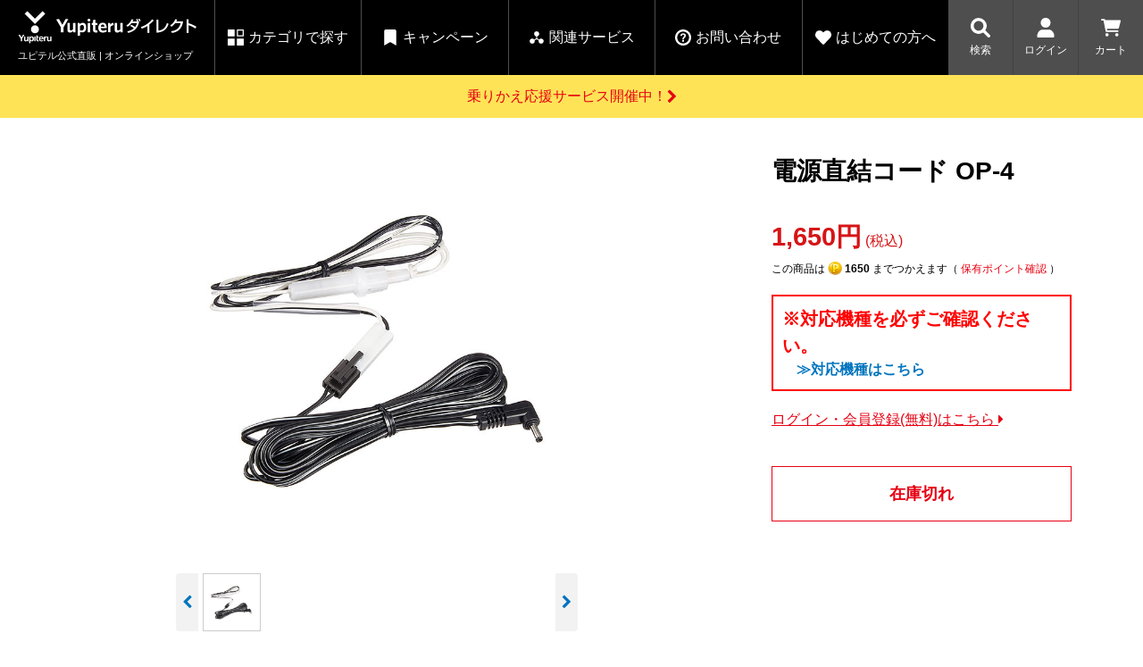

--- FILE ---
content_type: text/html;charset=utf-8
request_url: https://direct.yupiteru.co.jp/category/GWR31SD/10089.html
body_size: 23467
content:
<!DOCTYPE html PUBLIC "-//W3C//DTD XHTML 1.0 Strict//EN" "http://www.w3.org/TR/xhtml1/DTD/xhtml1-strict.dtd">
<html xmlns="http://www.w3.org/1999/xhtml" xml:lang="ja" lang="ja">

<head>
  <meta http-equiv="Content-Type" content="text/html; charset=utf-8" />
  <meta http-equiv="Content-Style-Type" content="text/css" />
  <meta http-equiv="Content-Script-Type" content="text/javascript" />
  <meta name="format-detection" content="telephone=no" />
  <meta http-equiv="X-UA-Compatible" content="IE=edge,chrome=1" />
  <meta name="viewport" content="width=device-width,initial-scale=1" />

  <title>電源直結コード OP-4 | Yupiteruダイレクト｜Yupiteru(ユピテル)の公式通販オンラインストア</title>
  <link href="/client_info/YUPITERU/view/userweb/favicon.ico?timestamp=1768896979564" rel="shortcut icon" />
  <link href="/client_info/YUPITERU/view/userweb/css/base2.css?timestamp=1768896979564" rel="stylesheet" type="text/css" />
  <link href="/client_info/YUPITERU/view/userweb/css/swiper.min.css?timestamp=1768896979564" rel="stylesheet" type="text/css" />
  <link href="/client_info/YUPITERU/view/userweb/css/font-awesome.css?timestamp=1768896979564" rel="stylesheet" type="text/css" />
  <link href="/client_info/YUPITERU/view/userweb/css/fontello.min.css?timestamp=1768896979564" rel="stylesheet" type="text/css" />
  <link href="/client_info/YUPITERU/view/userweb/css/product_detail_renewal2.css?timestamp=1768896979564" rel="stylesheet" type="text/css" />
  <link href="/client_info/YUPITERU/view/userweb/css/swiper-bundle.css?timestamp=1768896979564" rel="stylesheet" />

  <script src="/client_info/YUPITERU/view/userweb/js/ebisu_lib.js?timestamp=1768896979564" type="text/javascript"></script>
  <script src="/client_info/YUPITERU/view/userweb/js/ebisu.js?timestamp=1768896979564" type="text/javascript"></script>
  <script src="/client_info/YUPITERU/view/userweb/js/1.7.1.jquery.min.js?timestamp=1768896979564" type="text/javascript"></script>
  <script src="/client_info/YUPITERU/view/userweb/js/jquery.cookie.js?timestamp=1768896979564" type="text/javascript"></script>

  <script type="application/ld+json">
{"@context":"https://schema.org/","@type":"Product","name":"電源直結コード OP-4","image":["https://direct.yupiteru.co.jp/client_info/YUPITERU/itemimage/10089/op-4_10089.jpg","https://direct.yupiteru.co.jp/client_info/YUPITERU/itemimage/10089/op-4_10089.jpg"],"offers":{"@type":"Offer","url":"https://direct.yupiteru.co.jp/category/SPAREPARTS/10089.html","priceCurrency":"JPY","price":"1650","itemCondition":"http://schema.org/NewCondition","availability":"http://schema.org/OutOfStock"}}</script>

  <script src="/client_info/YUPITERU/view/userweb/js/yp_common.js?timestamp=1768896979564" type="text/javascript" defer="defer"></script>
  <script src="/client_info/YUPITERU/view/userweb/js/yp_app_login_button_remove.js?timestamp=1768896979564" type="text/javascript" defer="defer"></script>
  <script src="/client_info/YUPITERU/view/userweb/js/yp_index.js?timestamp=1768896979564" type="text/javascript" defer="defer"></script>
  <script src="/client_info/YUPITERU/view/userweb/js/item_detail/yp_item_detail_cart_modal.js?timestamp=1768896979564" type="text/javascript" defer="defer"></script>
  <script src="/client_info/YUPITERU/view/userweb/js/item_detail/yp_item_detail_discounted_price.js?timestamp=1768896979564" type="text/javascript" defer="defer"></script>
  <script src="/client_info/YUPITERU/view/userweb/js/item_detail/yp_item_detail_kuroneko_service_cart_ajax_tag.js?timestamp=1768896979564" type="text/javascript" defer="defer"></script>
  <script src="/client_info/YUPITERU/view/userweb/js/item_detail/yp_item_detail_recommend_products.js?timestamp=1768896979564" type="text/javascript" defer="defer"></script>
  <script src="/client_info/YUPITERU/view/userweb/js/item_detail/yp_item_detail_side_link.js?timestamp=1768896979564" type="text/javascript" defer="defer"></script>
  <script src="/client_info/YUPITERU/view/userweb/js/item_detail/yp_item_detail_spareparts_link.js?timestamp=1768896979564" type="text/javascript" defer="defer"></script>
  <script src="/client_info/YUPITERU/view/userweb/js/item_detail/yp_item_detail_sticky_cart_button.js?timestamp=1768896979564" type="text/javascript" defer="defer"></script>
  <script src="/client_info/YUPITERU/view/userweb/js/item_detail/yp_item_detail_trim.js?timestamp=1768896979564" type="text/javascript" defer="defer"></script>
  <script src="/client_info/YUPITERU/view/userweb/js/item_detail/yp_item_detail.js?timestamp=1768896979564" type="text/javascript" defer="defer"></script>
  <script src="/client_info/YUPITERU/view/userweb/js/item_detail/yp_item_detail_member_popup.js?timestamp=1768896979564" type="text/javascript" defer="defer"></script>
  <script src="/client_info/YUPITERU/view/userweb/js/swiper.min.js?timestamp=1768896979564" type="text/javascript" defer="defer"></script>
<meta name="keywords" content="電源直結コード OP-4" /><meta property="og:description" content="" /><meta property="og:title" content="電源直結コード OP-4" /><meta property="og:image" content="https://direct.yupiteru.co.jp/client_info/YUPITERU/itemimage/10089/op-4_10089.jpg" /><meta property="og:type" content="product" /><meta property="og:url" content="https://direct.yupiteru.co.jp/category/SPAREPARTS/10089.html" /><meta property="og:site_name" content="Yupiteruダイレクト" /><link rel="canonical" href="https://direct.yupiteru.co.jp/category/SPAREPARTS/10089.html" /></head>

<body><script>
  (function(i,s,o,g,r,a,m){i['GoogleAnalyticsObject']=r;i[r]=i[r]||function(){
  (i[r].q=i[r].q||[]).push(arguments)},i[r].l=1*new Date();a=s.createElement(o),
  m=s.getElementsByTagName(o)[0];a.async=1;a.src=g;m.parentNode.insertBefore(a,m)
  })(window,document,'script','https://www.google-analytics.com/analytics.js','ga');

  ga('create', 'UA-300329-13', 'auto');
  ga('send', 'pageview');

  ga('create', 'UA-27932082-24', 'auto', {'name': 'newTracker'});
  ga('newTracker.send', 'pageview');

</script>
	<script type="text/javascript">
	if (typeof Ebisu != "undefined") {
		Ebisu.isLocal = false;
		Ebisu.rootPath = 'https://direct.yupiteru.co.jp/';
	}
	</script>
	<script type="text/javascript">
<!--
// 
function nextItemListSelectCategory(selectInput) {
	document.location.href = selectInput.options[selectInput.selectedIndex].value;
}
//  
var beatedFlag = false;
function isUnbeaten() {
	if (beatedFlag) {
		return false;
	}
	beatedFlag = true;
	return true;
}
// 
function isUnbeatenSub() {
	if (beatedFlag) {
		return false;
	}
	return true;
}
// 
function isConfirmed() {
	return confirm('実行します。\nよろしいですか？');
}
// 
function next(request) {
	nextForm(null, null, null, request, null);
}
function nextKey(request, key) {
	nextForm(null, null, null, request, key);
}
function nextFormKey(form, request, key) {
	nextForm(form, null, null, request, key);
}
function nextAction(action, request) {
	nextForm(null, null, action, request, null);
}
function nextForm(form, target, action, request, key) {
	pos = -1;
	if (request != null) {
		pos = request.indexOf("download");
	}
	if (pos == -1 && action != null) {
		pos = action.indexOf("Menu001Logout");
	}
	if (pos == -1) {
		if (!isUnbeaten()) {
			alert('前のリクエストを処理中です。しばらくお待ちください。');
			return;
		}
	}
	if (form == null) {
		form = document.forms[0];
	}
	var oldTarget = form.target;
	if (target) {
		alert(target);
		form.target = target;
	}
	var oldAction = form.action;
	if (action != null) {
		form.action = action;
	}
	if (request == null) {
		request = '';
	}
	if (key != null) {
		form.key.value = key;
	}
	if (form.request != null) {
		form.request.value = request;
	}

	beforeExecuteSubmitForm();
	
	form.submit();

	form.target = oldTarget;
	form.action = oldAction;
}

(function() {
	func = function() {beatedFlag = false;};
	//
	if(typeof window.addEventListener == 'function'){ 
		window.addEventListener('unload', func, false);
		window.addEventListener('pageshow', func, false);
		return true;
	}
})();

var beforeExecuteSubmitForm = function() {
	// 
};

//-->
</script>
	<script type="text/javascript">
<!--
function ebisu_dateFormat(controller) {
  var reg = /^(\d{4})\/?(\d{1,2})\/?(\d{1,2})?$/;
  var str = ebisu_trim(controller.value);
  if (reg.test(str)) {
    var a = reg.exec(str);
    controller.value = a[1] + ebisu_conv(a[2]) + ebisu_conv(a[3]);
  }
}
function ebisu_conv(s) {
  var ret = "";
  if (s == null) {
  } else if (s.length == 1) {
    ret = "/0" + s;
  } else if (s.length == 2) {
    ret = "/" + s;
  }
  return ret;
}
function ebisu_revert(controller) {
  var reg = /^\d{4}\/\d{2}(\/\d{2})?$/;
  if (reg.test(controller.value)) {
    controller.value = controller.value.replace(/\/+/g, "");
  }
}
function ebisu_trim(s) {
  return s.replace(/^\s*/, "").replace(/\s*$/, "");
}
function ebisu_cc(){
  var e = event.srcElement;
  var r = e.createTextRange();
  r.moveStart("character", e.value.length);
  r.collapse(true);
  r.select();
}
//-->
</script>
	
	<script type="text/javascript">
<!--
//
function showSubWindowActionRequest(action, request, width, height) {
	return showSubWindowActionRequestKey(action, request, null, width, height);
}
//
function showSubWindowActionRequestKey(action, request, key, width, height) {
	var pos = action.indexOf("?");
	var requestString = "";
	if (pos == -1) {
		requestString = "?request=";
	} else {
		requestString = "&request=";
	}
	requestString += request;
	if (key != null) {
		requestString += "&key=" + key;
	}
	return showSubWindow(action + requestString, width, height);
}
//
var ebisuSubWindow;
function showSubWindow(url, width, height) {
	if (ebisuSubWindow != null) {
		ebisuSubWindow.close();
	}
	ebisuSubWindow = showSubWindowPrivate(url, width, height, "ebisuSubWindow");
	if (ebisuSubWindow == null) {
		alert('ウィンドウのポップアップがブラウザによってブロックされました。誠に恐れ入りますが、直接ボタンをクリックするか、ブラウザのポップアップブロックの設定を調整してください。');
		return false;
	}
	ebisuSubWindow.focus();
	return ebisuSubWindow;
}
//
function showSubWindowPrivate(url, width, height, windowName) {
	//
	if (width == null) {
		width = 750;
	}
	if (height == null) {
		height = 650;
	}
	if (url.indexOf("http") != 0) {
		url = "http://direct.yupiteru.co.jp/" + url;
	}
	if (!isUnbeatenSub()) {
		alert("前のリクエストを処理中です。しばらくお待ちください。");
	} else {
		return window.open(url, windowName, "width="+width+", height="+height+", toolbar=0, menubar=0, location=0, status=yes, scrollbars=yes");
	}
}

//
function closeAllSubwindow() {
	if (ebisuSubWindow != null && !ebisuSubWindow.closed ) {
		ebisuSubWindow.close();
	}
}
-->
</script>
	<script type="text/javascript">
<!--
function joinDate(idName, yearName, monthName, dayName) {
	if(yearName != null &&monthName != null && dayName != null){
		document.getElementById(idName).value = document.getElementById(yearName).value + '/' + document.getElementById(monthName).value + '/' +document.getElementById(dayName).value
	}
}
function yearFormat(yearName){
	var value = document.getElementById(yearName).value;
	if (!isNaN(value) && value.length == 1) value = '200' + value; if (!isNaN(value) && value.length == 2) value = '20' + value; if (!isNaN(value) && value.length == 3) value = '2' + value;
	document.getElementById(yearName).value = value;
}
//-->
</script>
	
	
	
	
	
	
	
	
	

<script type="text/javascript">
//<!--

function showOtherImages(item_cd, width, height) {
	width = parseInt(width);
	if (!isFinite(width)) {
		width = 670;
	}
	height = parseInt(height);
	if (!isFinite(height)) {
		height = 600;
	}
	var otherImages=window.open("https://direct.yupiteru.co.jp/item_detail_other_image_sub.html?item_cd=" + item_cd, "otherImagesWindow", "width=" + width + ", height=" + height + ", toolbar=0, menubar=0, location=0, status=0, scrollbars=yes");
	otherImages.focus();
}

//
function itempropertyZaiko(item_cd) {
	var subwindow = window.open('https://direct.yupiteru.co.jp/item_itemproperty_zaiko_sub.html?item_cd=' + item_cd, 'subwindow', 'width=670, height=600, toolbar=0, menubar=0, location=0, status=0, scrollbars=yes');
	subwindow.focus();
}

function getOptionValue(name) {
	var element = document.detailForm[name];
	if (element != null) {
		if (element.type == 'select-one') {
			var i = element.selectedIndex;
			return element[i].value;
		}
		if (element.type == 'radio') {
			if (element.checked) {
				return element.value;
			}
		}
		if (element.type == 'text') {
			return element.value;
		}
		if (element.type == 'hidden') {
			return element.value;
		}
		if (element.length != null) {
			//
			if (element[0].type == 'radio') {
				var N = element.length;
				for (var i = 0; i < N; i++) {
					if (element[i].checked) {
						return element[i].value;
					}
				}
			}
			if (element[0].type == 'checkbox') {
				var N = element.length;
				var str = '';
				for (var i = 0; i < N; i++) {
					if (element[i].checked) {
						if (str != '' && element[i].value != '') {
							str = str + ',';
						}
						str = str + element[i].value;
					}
				}
				return str;
			}
			if (element[0].type == 'hidden') {
				var N = element.length;
				var str = '';
				for (var i = 0; i < N; i++) {
					if (str != '' && element[i].value != '') {
						str = str + ',';
					}
					str = str + element[i].value;
				}
				return str;
			}
		}
	}
	return null;
}

var onItemPropertyNotSelectedError = function() {
	alert('を指定してください');
}

var onItemAmountNotNumericError = function() {
	alert('正しい数値を入力してください。');
}

var onItemAmountNotEnteredError = function() {
	alert('数量を入力してください。');
}

//
function putItemToCart() {
	if (!isItemPropertySelected()) {
		return false;
	}
	if (!isItemAmountNumeric()) {
		return false;
	}
	document.detailForm.request.value = 'insert';
	document.detailForm.item_cd2.value = '';
	document.detailForm.submit();
	return false;
}

//
function putTeikiMultiSellItemToCart() {
	if (!isItemPropertySelected()) {
		return false;
	}
	if (!isItemAmountNumeric()) {
		return false;
	}
	document.detailForm.request.value = 'insert';
	eb$(document.detailForm).append(eb$('<input/>', {type : 'hidden',name : 'teiki_flg',value : '1'}));
	document.detailForm.item_cd2.value = '';
	document.detailForm.submit();
	return false;
}

//
function putItemToCartForChange() {
	if (!isItemPropertySelected()) {
		return false;
	}
	if (!isItemAmountNumeric()) {
		return false;
	}
	document.detailForm.request.value = 'cart_change';
	document.detailForm.item_cd2.value = '';
	document.detailForm.submit();
	return false;
}

//
function putItemToCartForAdd() {
	if (!isItemPropertySelected()) {
		return false;
	}
	if (!isItemAmountNumeric()) {
		return false;
	}
	document.detailForm.request.value = 'cart_add';
	document.detailForm.item_cd2.value = '';
	document.detailForm.submit();
	return false;
}

//
function putItemToCartQuick() {
	if (!isItemPropertySelected()) {
		return false;
	}
	if (!isItemAmountNumeric()) {
		return false;
	}
	document.detailForm.action = 'https://direct.yupiteru.co.jp/cart_seisan.html';
	document.detailForm.request.value = 'quick_order_insert';
	document.detailForm.item_cd2.value = '';
	document.detailForm.submit();
	return false;
}

//
function putItemToCartOtherSeisanPage(request, other_seisan_page_id, item_cd, category_cd) {
	return putItemToCartOtherSeisanPageCommon(request, other_seisan_page_id, item_cd, category_cd, '', 'https://direct.yupiteru.co.jp/cart_index.html', '');
}

//
function putItemToDirectCartOtherSeisanPage(request, other_seisan_page_id, item_cd, seisan_page_from_item_cd, category_cd) {
	return putItemToCartOtherSeisanPageCommon(request, other_seisan_page_id, item_cd, category_cd, seisan_page_from_item_cd, 'https://direct.yupiteru.co.jp/cart_other_seisan.html', '');
}

//
function putItemToCartOtherSeisanPageWithAmount(request, other_seisan_page_id, item_cd, seisan_page_from_item_cd, category_cd) {
	var cart_amount = 1;
	if (document.detailForm['CART_AMOUNT'] != null) {
		cart_amount = document.detailForm['CART_AMOUNT'].value;
	}
	var param = "&other_seisan_amount=" + cart_amount;
	// 
	if (seisan_page_from_item_cd != null && seisan_page_from_item_cd != '') {
		return putItemToCartOtherSeisanPageCommon(request, other_seisan_page_id, item_cd, category_cd, seisan_page_from_item_cd, 'https://direct.yupiteru.co.jp/cart_other_seisan.html', param);
	}
	return putItemToCartOtherSeisanPageCommon(request, other_seisan_page_id, item_cd, category_cd, '', 'https://direct.yupiteru.co.jp/cart_index.html', param);
}

//
function putItemToCartOtherSeisanPageCommon(request, other_seisan_page_id, item_cd, category_cd, seisan_page_from_item_cd, command_path, cart_amount) {
	if (!isItemPropertySelected()) {
		return false;
	}
	if (!isItemAmountNumeric()) {
		return false;
	}
	var category = '';
	if (category_cd != null && category_cd != '') {
		category = "&category_cd=" + category_cd;
	}
	var reqkey = "?request=";
	if(command_path && command_path.indexOf("?")>-1){
		reqkey = "&request=";
	}
	var url = command_path + reqkey + request + "&seisan_page_id=" + other_seisan_page_id + "&item_cd=" + item_cd + getItemPropertyCdForAjaxCheckAndInsert() + category + seisan_page_from_item_cd + cart_amount;
	n=navigator.appVersion;
	if (-1 != n.indexOf("MSIE 8.")) {
		var referLink = document.createElement('a');
	    referLink.href = url;
	    document.body.appendChild(referLink);
	    referLink.click();

	} else {
		window.location.href = url;

	}

	return false;
}

//
function putRecommendToCart(item_cd) {
	document.detailForm.request.value = 'BothBuy';
	//
	document.detailForm.item_cd.value = '';
	document.detailForm.item_cd2.value = item_cd;
	document.detailForm.submit();
	return false;
}

//
function putTeikiMultiSellItemBothBuyToCart(item_cd) {
	document.detailForm.request.value = 'BothBuy';
	//
	document.detailForm.item_cd.value = '';
	document.detailForm.item_cd2.value = item_cd;
	eb$(document.detailForm).append(eb$('<input/>', {type : 'hidden',name : 'teiki_flg2',value : '1'}));
	document.detailForm.submit();
	return false;
}

//
function putBothToCart(item_cd) {
	document.detailForm.request.value = 'BothBuy';
	document.detailForm.item_cd2.value = item_cd;
	document.detailForm.submit();
	return false;
}

//
function isItemPropertySelected() {
	try {
		var form = document.detailForm;
		for (var i = 0; form['ITEMPROPERTY_CD_' + i] != null; i++) {
			var value = getOptionValue('ITEMPROPERTY_CD_' + i);
			if (value == "" || value == null) {
				onItemPropertyNotSelectedError();
				return false;
			}
		}
		for (var i = 0; form['ITEMPROPERTY_CD_RADIO_' + i] != null; i++) {
			var value = getOptionValue('ITEMPROPERTY_CD_RADIO_' + i);
			if (value == "" || value == null) {
				onItemPropertyNotSelectedError();
				return false;
			}
		}
		if (form.ITEMPROPERTY_CD_MATRIX != null) {
			var value = getOptionValue('ITEMPROPERTY_CD_MATRIX');
			if (value == "" || value == null) {
				onItemPropertyNotSelectedError();
				return false;
			}
		}
		if(form.ITEMPROPERTY_COMBINATION_CD != null){
			var value = getOptionValue('ITEMPROPERTY_COMBINATION_CD');
			if (value == "" || value == null) {
				onItemPropertyNotSelectedError();
				return false;
			}
		}
		return true;
	} catch (e) {
		//
		alert(e);
	}
}

//
function putItemToWishList() {
	if (!isItemPropertyAllSelectedOrNot()) {
		onItemPropertyNotSelectedError();
		return false;
	}
	document.detailForm.request.value = 'insert_wishlist';
	document.detailForm.item_cd2.value = '';
	document.detailForm.submit();
	return false;
}

function putItemPropertyToWishList(itemcd, propcd, paramUrl) {
	eb$('<form/>', {action : paramUrl, method : 'post'})
		.append(eb$('<input/>', {type : 'hidden',name : 'request',value : 'insert_wishlist'}))
		.append(eb$('<input/>', {type : 'hidden',name : 'item_cd',value : itemcd}))
		.append(eb$('<input/>', {type : 'hidden',name : 'ITEMPROPERTY_CD',value : propcd}))
		.append(eb$('<input/>', {type : 'hidden',name : 'token',value : 'aa3efe3a71c31d32e5d2534218bd6fe2'}))
		.appendTo(document.body).submit();
	return false;
}

//
function execAjaxForItemDetail(url, data, execAjaxCallback) {
	eb$.ajax({type: "POST", url: url, data:data, cache:false, ifModified:false})
	.done(function(response, textStatus, jqXHR){
		execAjaxCallback(jqXHR);
	});
}
//
function putItemToWishListAfterAjaxCheck(paramUrl, itemCd, propcd, token, obj) {
	if (!isUnbeaten()) {
		alert('処理中です。');
		return;
	}
	var url = paramUrl + "?request=insert_wishlist&token=" + token + "&item_cd=" + itemCd;
	if (propcd != null && propcd != '' && propcd != undefined) {
		url = url + '-' + propcd;
	}

	execAjaxForItemDetail(url, "", function(jqXHR) {
		var error = JSON.parse(jqXHR.responseText).ERROR;
		if (error != '' && error != undefined) {
			//  
			ajaxPutToWishListErrorAction(jqXHR, obj);
			beatedFlag = false;
		} else {
			//  
			ajaxPutToWishListSuccessAction(jqXHR, obj);
			if(typeof outputGtagInsertWishList !== 'undefined'){
				outputGtagInsertWishList(itemCd);
			}
			beatedFlag = false;
		}
	});
	return false;
}

//
function deleteItemToWishList(wishListId) {
	if (!isItemPropertyAllSelectedOrNot()) {
		onItemPropertyNotSelectedError();
		return false;
	}
	document.detailForm.request.value = 'delete_wishlist';
	document.detailForm.WISH_LIST_ID.value = wishListId;
	document.detailForm.submit();
	return false;
}

function deleteItemPropertyToWishList(wishListId, paramUrl) {
	eb$('<form/>', {action : paramUrl, method : 'post'})
		.append(eb$('<input/>', {type : 'hidden',name : 'request',value : 'delete_wishlist'}))
		.append(eb$('<input/>', {type : 'hidden',name : 'WISH_LIST_ID',value : wishListId}))
		.append(eb$('<input/>', {type : 'hidden',name : 'token',value : 'aa3efe3a71c31d32e5d2534218bd6fe2'}))
		.appendTo(document.body).submit();
	return false;
}

//
function deleteItemToWishListAfterAjaxCheck(paramUrl, memberId, itemCd, propcd, token, obj) {
	if (!isUnbeaten()) {
		alert('処理中です。');
		return;
	}
	if (propcd != null && propcd != '' && propcd != undefined) {
		itemCd = itemCd + '-' + propcd;
	}
	var url = paramUrl + "?request=delete_wishlist&token=" + token + "&ITEM_CD=" + itemCd + "&MEMBER_ID=" + memberId;
	execAjaxForItemDetail(url, "", function(jqXHR) {
		var error = JSON.parse(jqXHR.responseText).ERROR;
		if (error != '' && error != undefined) {
			//  
			ajaxPutToWishListErrorAction(jqXHR, obj);
			beatedFlag = false;
		} else {
			//  
			ajaxPutToWishListSuccessAction(jqXHR, obj);
			beatedFlag = false;
		}
	});
	return false;
}


// 
function ajaxPutToWishListErrorAction(msg, obj) {
	var error = JSON.parse(msg.responseText).ERROR;
	alert(error);
}

// 
function ajaxPutToWishListSuccessAction(msg, obj) {
	var self = eb$(obj);
	var parent = eb$(obj).parent();
	if(parent.find(".wishStatus").hasClass("wished")) {
		parent.find('.wishlistMessage').hide();
		showPop(parent.find('.wishlistDelMessage'));
		parent.find(".wishStatus").removeClass("wished");
		parent.find(".wishlistdeletetag").hide();
		parent.find(".wishlistinserttag").show();
	} else {
		parent.find('.wishlistDelMessage').hide();
		showPop(parent.find('.wishlistMessage'));
		parent.find(".wishStatus").addClass("wished");
		parent.find(".wishlistinserttag").hide();
		parent.find(".wishlistdeletetag").show();
	}
}

//
function isItemPropertyAllSelectedOrNot() {
	try {
		var form = document.detailForm;
		var emptyCount = 0;
		var notEmptyCount = 0;
		for (var i = 0; form['ITEMPROPERTY_CD_' + i] != null; i++) {
			var value = getOptionValue('ITEMPROPERTY_CD_' + i);
			if (value == "" || value == null) {
				emptyCount++;
			} else {
				notEmptyCount++;
			}
		}
		if (emptyCount > 0 && notEmptyCount > 0) {
			return false;
		}
		emptyCount = 0;
		notEmptyCount = 0;
		for (var i = 0; form['ITEMPROPERTY_CD_RADIO_' + i] != null; i++) {
			var value = getOptionValue('ITEMPROPERTY_CD_RADIO_' + i);
			if (value == "" || value == null) {
				emptyCount++;
			} else {
				notEmptyCount++;
			}
		}
		if (emptyCount > 0 && notEmptyCount > 0) {
			return false;
		}
		emptyCount = 0;
		notEmptyCount = 0;
		if (form.ITEMPROPERTY_CD_MATRIX != null) {
			var value = getOptionValue('ITEMPROPERTY_CD_MATRIX');
			if (value == "" || value == null) {
				emptyCount++;
			} else {
				notEmptyCount++;
			}
		}
		if (emptyCount > 0 && notEmptyCount > 0) {
			return false;
		}
		return true;
	} catch (e) {
		//
		alert(e);
	}
}

//
function putItemToNyukaNotice() {
	if (!isItemPropertyAllSelectedOrNot()) {
		onItemPropertyNotSelectedError();
		return false;
	}
	document.detailForm.request.value = 'insert_nyuka_notice';
	document.detailForm.item_cd2.value = '';
	document.detailForm.submit();
	return false;
}

//
function putItemToCartAfterAjaxCheck(paramUrl, paramInfo, request, itemCd, obj) {
	if (!isItemPropertySelected()) {
		return false;
	}
	if (!isItemAmountNumeric()) {
		return false;
	}
	if (!KeyIsDown(32)) {
		if (!isUnbeaten()) {
			alert('処理中です。');
			return;
		}
	}
	paramInfo = "&item_cd=" + itemCd + getItemPropertyCdForAjaxCheckAndInsert() + paramInfo + getCartAmountForAjaxCheckAndInsert();
    if (!KeyIsDown(32)) {
		isAjaxCheckPossibleToPutToCart(paramUrl, paramInfo, request,itemCd, obj);
	} else {
		KeyIsDown(32) = true;
	}
	return false;
}

//
function putItemToCartAfterAjaxCheckWithProperty(paramUrl, paramInfo, request, itemCd, itemPropertyCd, obj) {
	if (!KeyIsDown(32)) {
		if (!isUnbeaten()) {
			alert('処理中です。');
			return;
		}
	}
	paramInfo = "&item_cd=" + itemCd + "&ITEMPROPERTY_CD=" + itemPropertyCd  + paramInfo + getCartAmountForAjaxCheckAndInsert();
    if (!KeyIsDown(32)) {
		isAjaxCheckPossibleToPutToCart(paramUrl, paramInfo, request,itemCd, obj);
	} else {
		KeyIsDown(32) = true;
	}
	return false;
}

//
function isItemAmountNumeric() {
	try {
		// 
		if (true){
			return true;
		}
		var cartAmount = "";
		if (document.detailForm['CART_AMOUNT'] != null) {
			cartAmount = document.detailForm['CART_AMOUNT'].value;
		}
		if (cartAmount == null || cartAmount == ""){
			onItemAmountNotEnteredError();
			return false;
		}
		if (0 != cartAmount.search(/^[-]?[0-9]+$/)) {
			onItemAmountNotNumericError();
			return false;
		}
		return true;
	} catch (e) {
		//
		alert(e);
	}
}

//
var input_key_buffer = new Array();

// 
// 
// 
document.onkeydown = function (e){
	// 
	if (!e)	e = window.event;
	input_key_buffer[e.keyCode] = true;
};

function KeyIsDown(key_code){

	if(input_key_buffer[key_code])	{
		input_key_buffer[key_code] = false;
		return true;
	}
	return false;
}

function getAjaxParamsForItemDetailCheck(names) {
	var rtn = "";
	if (names ==null || names == "") {
		return rtn;
	}
	var form = document.detailForm;
	var paramsNames = names.split(",")
	for (var i = 0; i < paramsNames.length; i++) {
		var value = getOptionValue(paramsNames[i]);
		rtn = rtn + "&" + paramsNames[i] + "=" + value;
	}
	return rtn;
}

//
function isAjaxCheckPossibleToPutToCart(paramUrl, paramInfo,request, itemCd, obj) {
	var url;
	if (paramUrl.indexOf("?") != -1) {
		url = paramUrl + "&request=" + request;
	} else {
		url = paramUrl + "?request=" + request;
	}
	execAjaxForItemDetail(url, "&response_type=json" + paramInfo, function(jqXHR){
		var error = JSON.parse(jqXHR.responseText).ERROR;
		if (error != '' && error != undefined) {
			//  
			ajaxPutToCartErrorAction(jqXHR, obj);
			beatedFlag = false;
		} else {
			//  
			ajaxPutToCartSuccessAction(jqXHR, obj);
			//  
			if(typeof outputGtagInsertCart !== 'undefined'){
				outputGtagInsertCart(itemCd);
			}
			if(typeof sendStaffStartTrackingRequest !== 'undefined') {
				sendStaffStartTrackingRequest(itemCd, paramInfo);
			}
			if (false){
				ajaxCartInfoUpdate();
			}
			beatedFlag = false;
		}
	});
};

//
//
function ajaxCartInfoUpdate(){
	// 
	var CLASS_NAME_LIST = [
			"cart_item_count",								//  
			"cart_amount_sum",								//  
			"cart_syokei",									//  
			"cart_syokei_hontai",							//  
			"cart_syokei_tax",								//  
			"cart_syokei_zeikomi",							//  
			"cart_before_teiki_discount_syokei_hontai",		//  
			"cart_before_teiki_discount_syokei_tax",		//  
			"cart_before_teiki_discount_syokei_zeikomi",	//  
			"cart_teiki_discount_syokei_hontai",			//  
			"cart_maker_syokei_hontai",						// 
			"cart_maker_syokei_tax",						// 
			"cart_maker_syokei_zeikomi",					// 
			"cart_add_point_sum",							// 
			"cart_item_code_list"							// 
	];
	var urlData = new Object();
	urlData["REQUEST"] = 'get_cart_info_data';
	
	// 
	var upNameList = "";
	// 
	var allElements = document.getElementsByTagName('*');
	// 
	for (var i in CLASS_NAME_LIST) {
		var className = CLASS_NAME_LIST[i];
		for (var n = 0; n < allElements.length; n++){
			if(allElements[n].className == className){
				if(upNameList != ""){
					upNameList += ",";
				}
				upNameList += className;
			}
		}
	}
	if(upNameList == ""){
		return;
	}
	urlData["UPDATE_NAME_LIST"] = upNameList;
	var url = 'https://direct.yupiteru.co.jp/ajax_get_cart_info.html';
	// 
	execAjaxForItemDetail(url, urlData, function(jqXHR){
		var error = JSON.parse(jqXHR.responseText).ERROR;
		if (error != '' && error != undefined) {
			//  
			var errorMessage = error + "\nカート投入前のカート情報を表示します。";
			alert(errorMessage);
			beatedFlag = false;
		} else {
			//  
			callBackCartInfoUpdate(JSON.parse(jqXHR.responseText));
			beatedFlag = false;
		}
	});
}

//
function callBackCartInfoUpdate(res){
	// 
	var len = 0;
	for (key in res.SELECT_DATA) {
		  len++;
	}
	if(len == 0){
		return;
	}
	
	// 
	var allElements = document.getElementsByTagName('*');
	// 
	for(var i in res.SELECT_DATA){
		for(var key in res.SELECT_DATA[i]){
			for (var n = 0; n < allElements.length; n++){
				if (allElements[n].className == key){
					allElements[n].innerHTML = res.SELECT_DATA[i][key];
				}
			}
		}
	}
}

function getItemPropertyCdForAjaxCheckAndInsert() {
	try {
		var form = document.detailForm;
		var rtnValue = [];
		var index = 0;
		for (var i = 0; form['ITEMPROPERTY_CD_' + i] != null; i++) {
			var value = getOptionValue('ITEMPROPERTY_CD_' + i);
			if (value != "" || value != null) {
				rtnValue[index] = value;
				index = index + 1;
			}
		}
		for (var i = 0; form['ITEMPROPERTY_CD_RADIO_' + i] != null; i++) {
			var value = getOptionValue('ITEMPROPERTY_CD_RADIO_' + i);
			if (value != "" || value != null) {
				rtnValue[index] = value;
				index = index + 1;
			}
		}
		if (form.ITEMPROPERTY_CD_MATRIX != null) {
			var value = getOptionValue('ITEMPROPERTY_CD_MATRIX');
			if (value != "" || value != null) {
				rtnValue[index] = value;
				index = index + 1;
			}
		}
		var returnStr = "";
		for (var i = 0; i < rtnValue.length; i++) {
				returnStr = returnStr + '&ITEMPROPERTY_CD_' + i + '=' + rtnValue[i];
		}
		return returnStr;
	} catch (e) {
		alert(e);
	}
}

function getCartAmountForAjaxCheckAndInsert() {
	try {
		var form = document.detailForm;
		var cartAmount = "1";
		if (document.detailForm['CART_AMOUNT'] != null) {
			cartAmount = document.detailForm['CART_AMOUNT'].value;
		}
		var returnAmount = "";
		if (cartAmount != "0") {
			returnAmount = "&CART_AMOUNT=" + cartAmount;
		}
		return returnAmount;
	} catch (e) {
		alert(e);
	}
}

//
function putItemPropertyToCart(itemcd, propcd, request, paramUrl, obj) {
	var val = Number(eb$('#CART_AMOUNT').val()) || 1;  // 
	var teikiFlg = eb$('input[name="teiki_flg"]:checked').val() || '';
	eb$('<form/>', {action : paramUrl, method : 'post'})
		.append(eb$('<input/>', {type : 'hidden',name : 'request',value : request}))
		.append(eb$('<input/>', {type : 'hidden',name : 'item_cd',value : itemcd}))
		.append(eb$('<input/>', {type : 'hidden',name : 'ITEMPROPERTY_CD',value : propcd}))
		.append(eb$('<input/>', {type : 'hidden',name : 'CART_AMOUNT',value : "'" + val + "'"}))
		.append(eb$('<input/>', { type : 'hidden', name : 'teiki_flg', value : teikiFlg }))
		.appendTo(document.body).submit();
}

// 
var cartAmountBefore;
eb$(window).on("load", function(){
	cartAmountBefore = eb$('#CART_AMOUNT').val();
});
	
function checkItemAmount(paramUrl) {
	var itemCd = eb$('input:hidden[name="item_cd"]').val();
	var cartAmountAfter = eb$('#CART_AMOUNT').val();
	// 
	if (!isItemPropertySelected()) {
		eb$('#CART_AMOUNT').val(cartAmountBefore);
		return false;
	}
	// 
	if (!isItemAmountNumeric()) {
		return false;
	}
	// 
	var url = paramUrl + "?item_cd=" + itemCd + getItemPropertyCdForAjaxCheckAndInsert() + "&item_amount=" + cartAmountAfter;
	execAjaxForItemDetailMod(url, "", function(jqXHR) {
		var error = JSON.parse(jqXHR.responseText).ERROR;
		if (error != '' && error != undefined) {
			//  
			var errorMessage = error + "\n変更前の数量に戻します。";
			alert(errorMessage);
			eb$('#CART_AMOUNT').val(cartAmountBefore);
			beatedFlag = false;
		} else {
			//  
			cartAmountBefore = cartAmountAfter;
			beatedFlag = false;
		}
	});
	return true;
}

//
function execAjaxForItemDetailMod(url, data, execAjaxCallback) {
	eb$.ajax({type: "POST", url: url, data:data, cache:false, ifModified:false})
	.done(function(response, textStatus, jqXHR){
		execAjaxCallback(jqXHR);
	});
}

//
function checkItemItempropertyZaiko() {
	var selectItemProperty = eb$('.CHECK_ZAIKO_ITEMPROPERTY');
	//
	if(selectItemProperty == null || selectItemProperty == undefined || selectItemProperty.length == 0) {
		return;
	}

	var values = new Array();
	for(var i = 0; i < selectItemProperty.length; i++) {
		if(selectItemProperty[i].value == '' || selectItemProperty[i].value == undefined) {
			continue;
		} 
		values.push(selectItemProperty[i].value);
	}

	var urlData = new Object();
	urlData["ITEM_CD"] = document.detailForm.item_cd.value;
	urlData["ITEMPROPERTY_LIST"] = values.join(',');

	var url = "/ajax_check_item_itemproperty_zaiko.html" ;
	eb$.ajax({type: "POST", url: url, data:urlData, cache:false, ifModified:false})
	.done(function(response, textStatus, jqXHR){
		dispSelectItemPropertyZaiko(jqXHR);
	});
}

// 
function dispSelectItemPropertyZaiko(obj) {
	var result = JSON.parse(obj.responseText);
	var selectItemProperty = eb$('.CHECK_ZAIKO_ITEMPROPERTY');
	eb$('.CHECK_ZAIKO_ITEMPROPERTY').removeClass('out_of_stock')

	var outOfStock = true;
	for(var propertyCd in result) {
		eb$('.CHECK_ZAIKO_ITEMPROPERTY option[value="' + propertyCd + '"]').text(result[propertyCd])
	}
}

//
function clearCartItem(item_cd) {
	//
	if (true) {
		return true;
	}
	//
	if (confirm('よりどり定期商品は他の商品と同時購入できません。\nカート内に既に追加されている他の商品を削除して処理を続行しますか？')) {
		document.detailForm.action = 'https://direct.yupiteru.co.jp/yoridori_teiki_item_select.html';
		document.detailForm.request.value = 'clear_and_yoridori_teiki_page';
		document.detailForm.item_cd.value = item_cd;
		document.detailForm.submit();
	} else {
		//
		return false;
	}
	return false;
}

window.onload =	checkItemItempropertyZaiko;
-->
</script>
  

  <!-- Google Tag Manager(広告用) -->
  <script>(function (w, d, s, l, i) {
      w[l] = w[l] || []; w[l].push({
        'gtm.start':
          new Date().getTime(), event: 'gtm.js'
      }); var f = d.getElementsByTagName(s)[0],
        j = d.createElement(s), dl = l != 'dataLayer' ? '&l=' + l : ''; j.async = true; j.src =
          'https://www.googletagmanager.com/gtm.js?id=' + i + dl; f.parentNode.insertBefore(j, f);
    })(window, document, 'script', 'dataLayer', 'GTM-T6WXM4D');</script>
  <noscript>
    <iframe src="https://www.googletagmanager.com/ns.html?id=GTM-T6WXM4D" height="0" width="0" style="display:none;visibility:hidden"></iframe>
  </noscript>
  <!-- End Google Tag Manager(広告用) -->

  <!-- Facebook Pixel Code -->
  <script>
    !function (f, b, e, v, n, t, s) {
      if (f.fbq) return; n = f.fbq = function () {
        n.callMethod ?
        n.callMethod.apply(n, arguments) : n.queue.push(arguments)
      };
      if (!f._fbq) f._fbq = n; n.push = n; n.loaded = !0; n.version = '2.0';
      n.queue = []; t = b.createElement(e); t.async = !0;
      t.src = v; s = b.getElementsByTagName(e)[0];
      s.parentNode.insertBefore(t, s)
    }(window, document, 'script',
      'https://connect.facebook.net/en_US/fbevents.js');
    fbq('init', '390741458216159');
    fbq('track', 'PageView');
  </script>
  <noscript>
    <img height="1" width="1" style="display:none" src="https://www.facebook.com/tr?id=390741458216159&ev=PageView&noscript=1" />
  </noscript>
  <!-- End Facebook Pixel Code -->

  <header class="Header">
    <div class="Header_inner">
      <div class="SpMenuButton"></div>
      <a href="https://direct.yupiteru.co.jp/" class="Logo">
        <div class="Logo_image">
          <img src="/client_info/YUPITERU/view/userweb/images/header/yp_logo@2x.png?timestamp=1768896979564" alt="Yupiteruダイレクト" width="38" height="37" class="Logo_yp AfterHidden" />
          <img src="/client_info/YUPITERU/view/userweb/images/header/logo_text@2x.png?timestamp=1768896979564" alt="Yupiteruダイレクト" width="157" height="19" />
        </div>
        <span class="Logo_text AfterHidden">ユピテル公式直販 | オンラインショップ</span>
      </a>

      <ul class="HeaderMenu">
        <li class="HeaderMenu_item -typeCategory" data-menu-type="Category">
          <span>カテゴリで探す</span>
        </li>
        <li class="HeaderMenu_item -typeCampaign" data-menu-type="Campaign">
          <span>キャンペーン</span>
        </li>
        <li class="HeaderMenu_item -typeService" data-menu-type="Service">
          <span>関連サービス</span>
        </li>
        <li class="HeaderMenu_item -typeInquiry" data-menu-type="Inquiry">
          <span>お問い合わせ</span>
        </li>
        <li class="HeaderMenu_item -typeAbout" data-menu-type="About">
          <a href="https://direct.yupiteru.co.jp/ext/ypd_merit.html" class="HeaderSpMenu_item_link">
            <span>はじめての方へ</span>
          </a>
        </li>
      </ul>

      <ul class="ShopMenu">
        <li class="ShopMenu_item -typeSearch" data-menu-type="Search">
          <div class="ShopMenu_itemIcon"></div>
          検索
        </li>

        <li class="ShopMenu_item -typeLogin" data-menu-type="Login">
          <div class="ShopMenu_itemIcon"></div>
          ログイン
        </li>

        

        <li class="ShopMenu_item -typeCart">
          <a href="https://direct.yupiteru.co.jp/cart_index.html">
            <div class="ShopMenu_itemIcon"></div>
            <span>カート</span>
            <div class="ShopMenu_cartAmount">
              0
            </div>
          </a>
        </li>
      </ul>
    </div>

    <ul class="HeaderSpMenu">
      <li class="HeaderSpMenu_item -typeCategory" data-menu-type="Category">
        <span>カテゴリで<br />探す</span>
      </li>
      <li class="HeaderSpMenu_item -typeCampaign" data-menu-type="Campaign">
        <span>キャン<br />ペーン</span>
      </li>
      <li class="HeaderSpMenu_item -typeService" data-menu-type="Service">
        <span>関連<br />サービス</span>
      </li>
      <li class="HeaderSpMenu_item -typeInquiry" data-menu-type="Inquiry">
        <span>お問い<br />合わせ</span>
      </li>
      <li class="HeaderSpMenu_item -typeAbout" data-menu-type="About">
        <a href="https://direct.yupiteru.co.jp/ext/ypd_merit.html" class="HeaderSpMenu_item_link">
          <span>はじめての<br />方へ</span>
        </a>
      </li>
    </ul>

    <div class="MenuItem_dropDowns">
      <div class="MenuItem_dropDown -typeCategory">
        <div class="MenuItem_dropDownInner">

          <ul class="CategoryLinks">
            <li class="CategoryLinks_item">
              <a href="https://direct.yupiteru.co.jp/ext/category_dr_index.html">
                <img src="/client_info/YUPITERU/view/userweb/images/header/category_dr@2x.png?timestamp=1768896979564" alt="ドライブレコーダー" width="208" height="125" />
                <span>ドライブレコーダー</span>
              </a>
            </li>
            <li class="CategoryLinks_item">
              <a href="https://direct.yupiteru.co.jp/ext/category_rd_index.html">
                <img src="/client_info/YUPITERU/view/userweb/images/header/category_rd@2x.png?timestamp=1768896979564" alt="レーダー探知機" width="208" height="125" />
                <span>レーダー探知機</span>
              </a>
            </li>
            <li class="CategoryLinks_item">
              <a href="https://direct.yupiteru.co.jp/item_list.html?category_cd=ROBOT&amp;SEARCH_MAX_ROW_LIST=200&amp;item_list_mode=&amp;sort_order=1">
                <img src="/client_info/YUPITERU/view/userweb/images/header/category_robot@2x.png?timestamp=1768896979564" alt="ホームロボット" width="208" height="125" />
                <span>ホームロボット</span>
              </a>
            </li>
            <li class="CategoryLinks_item">
              <a href="https://direct.yupiteru.co.jp/item_list.html?category_cd=GOLF&amp;SEARCH_MAX_ROW_LIST=200&amp;item_list_mode=&amp;sort_order=1">
                <img src="/client_info/YUPITERU/view/userweb/images/header/category_golf@2x.png?timestamp=1768896979564" alt="" width="208" height="125" />
                <span>ゴルフ</span>
              </a>
            </li>
            <li class="CategoryLinks_item">
              <a href="https://direct.yupiteru.co.jp/ext/category_web_index.html">
                <img src="/client_info/YUPITERU/view/userweb/images/header/category_web@2x.png?timestamp=1768896979564" alt="WEB限定モデル" width="208" height="125" />
                <span>WEB限定モデル</span>
              </a>
            </li>
          </ul>

          <div class="CategoryOther">
            <a href="https://spareparts.yupiteru.co.jp/" class="Category_sparePartsLink AfterHidden">
              <strong>スペアパーツ<br />ダイレクト</strong>
              <span>純正オプション品の<br />ご購入はこちら</span>
            </a>
            <a href="https://spareparts.yupiteru.co.jp/" class="Category_sparePartsLink BeforeHidden">
              <span>純正オプション</span>
              <span>スペアパーツ<br />ダイレクト</span>
            </a>

            <a href="https://direct.yupiteru.co.jp/ext/category_hgrm6_index.html" class="Category_leiLink">
              <span class="AfterHidden">Yupiteruオリジナル</span>
              <img src="/client_info/YUPITERU/view/userweb/images/header/logo_hagoromo.png?timestamp=1768896979564" alt="羽衣6" width="144" height="61" />
              <span>アイテム一覧</span>
            </a>

            <a href="https://yupimeta.jp/" target="_blank" class="Category_yupimeta">
              <span class="AfterHidden">Yupiteruメタバース</span>
              <img src="/client_info/YUPITERU/view/userweb/images/header/logo_yupimeta.png" alt="ユピメタ" width="144" height="61" />
              <span>バーチャルストア</span>
            </a>

            <div class="PopularCategories">
              <div class="PopularCategories_title">
                人気<br class="AfterHidden" />カテゴリ
              </div>
              <ul class="PopularCategories_items">
                <li class="PopularCategories_item -typeSale">
                  <a href="https://direct.yupiteru.co.jp/item_list.html?category_cd=SALE_SELECT&amp;SEARCH_MAX_ROW_LIST=1000">期間限定セール</a>
                </li>
                <li class="PopularCategories_item">
                  <a href="https://direct.yupiteru.co.jp/item_list.html?category_cd=OUTLET&amp;SEARCH_MAX_ROW_LIST=200&amp;item_list_mode=&amp;sort_order=1">アウトレット</a>
                </li>
                <li class="PopularCategories_item">
                  <a href="https://direct.yupiteru.co.jp/item_list.html?category_cd=CAR_DR_PARKING_STA&amp;SEARCH_MAX_ROW_LIST=200&amp;item_list_mode=&amp;sort_order=1">駐車監視機能
                    標準搭載</a>
                </li>
                <li class="PopularCategories_item">
                  <a href="https://direct.yupiteru.co.jp/item_list.html?category_cd=CAR_DR_PARKING_SET&amp;SEARCH_MAX_ROW_LIST=200&amp;item_list_mode=&amp;sort_order=1">駐車監視セット</a>
                </li>
                <li class="PopularCategories_item">
                  <a href="https://direct.yupiteru.co.jp/item_list.html?category_cd=CAR_ETC&amp;SEARCH_MAX_ROW_LIST=200&amp;item_list_mode=&amp;sort_order=1">サポートカー用品</a>
                </li>
                <li class="PopularCategories_item">
                  <a href="https://direct.yupiteru.co.jp/apply.html?id=LARGE_ORDER&amp;bu=">大口注文はこちら</a>
                </li>
              </ul>
            </div>
          </div>

        </div>
      </div>

      <div class="MenuItem_dropDown -typeService">
        <div class="MenuItem_dropDownInner">

          <ul class="RelationServices Columns">
            <li class="RelationServices_item Columns_item">
              <a href="https://my.yupiteru.co.jp/" target="_blank">
                <strong class="RelationServices_item_title">
                  <img src="/client_info/YUPITERU/view/userweb/images/header/myyupiteru_head_logo.svg?timestamp=1768896979564" alt="MyYupiteru" height="32" />
                </strong>
                <span>製品登録や最新情報はこちら <i class="fa fa-caret-right" aria-hidden="true"></i></span>
              </a>
            </li>
            <li class="RelationServices_item Columns_item">
              <a href="https://ity.yupiteru.co.jp/" target="_blank">
                <strong class="RelationServices_item_title">
                  <img src="/client_info/YUPITERU/view/userweb/images/header/ityclub_head_logo.svg?timestamp=1768896979564" alt="ityクラブ" height="32" />
                </strong>
                <span>GPSデータ更新のお申込はこちら <i class="fa fa-caret-right" aria-hidden="true"></i></span>
              </a>
            </li>
            <li class="RelationServices_item Columns_item">
              <a href="https://www.yupiteru.co.jp/" target="_blank">
                <strong class="RelationServices_item_title">
                  <img src="/client_info/YUPITERU/view/userweb/images/header/yupiteru_head_logo.svg?timestamp=1768896979564" alt="Yupiteru" height="32" />
                </strong>
                <span>ユピテル公式サイトはこちら <i class="fa fa-caret-right" aria-hidden="true"></i></span>
              </a>
            </li>
          </ul>

        </div>
      </div>

      <div class="MenuItem_dropDown -typeCampaign">
        <div class="HeaderCampaign">
          <h3 class="HeaderBorderTitle">
            <div class="HeaderBorderTitle_inner">
              <span>開催中のキャンペーン</span>
            </div>
          </h3>
          <div class="Slide_items_wrapper swiper">
            <ul class="swiper-wrapper">
              <li class="swiper-slide">
                <ul class="Slide_items">
                  <li class="Slide_item">
                    <a href="https://direct.yupiteru.co.jp/ext/2510_norikaecp.html" data-banner-type="campaign" data-banner-position="header">
                      <div class="CampaignItem_image">
                        <img src="/client_info/YUPITERU/infoimage/squarebnr_norikaecp_w800.jpg" />
                      </div>
                      <div class="CampaignItem_text">
                        <div class="CampaignItem_label">
                          キャンペーン
                        </div>
                        <div class="CampaignItem_title">
                          【乗りかえ応援サービス開催中！】サービス上限数に達し次第終了
                        </div>
                        <div class="CampaignItem_link">
                          詳しくはこちら <i class="fa fa-caret-right" aria-hidden="true"></i>
                        </div>
                      </div>
                    </a>
                  </li><li class="Slide_item">
                    <a href="https://direct.yupiteru.co.jp/item_list.html?category_cd=OUTLET" data-banner-type="campaign" data-banner-position="header">
                      <div class="CampaignItem_image">
                        <img src="/client_info/YUPITERU/infoimage/outlet.jpg" />
                      </div>
                      <div class="CampaignItem_text">
                        <div class="CampaignItem_label">
                          キャンペーン
                        </div>
                        <div class="CampaignItem_title">
                          【毎日開催！】アウトレットセール
                        </div>
                        <div class="CampaignItem_link">
                          詳しくはこちら <i class="fa fa-caret-right" aria-hidden="true"></i>
                        </div>
                      </div>
                    </a>
                  </li>
                </ul>
              </li>
            </ul>
            <div class="Slide_guide ">scroll <i class="fa fa-hand-o-right" aria-hidden="true"></i></div>
          </div>
        </div>

        <div class="HeaderTopics">
          <h3 class="HeaderBorderTitle">
            <div class="HeaderBorderTitle_inner">
              <span>お役立ち情報・トピックス</span>
            </div>
          </h3>
          <div class="Slide_items_wrapper swiper">
            <ul class="swiper-wrapper">
              <li class="swiper-slide">
                <ul class="Slide_items">
                  
                  <li class="Topics_item">
                    <a href="https://direct.yupiteru.co.jp/ext/sales_ranking.html" data-banner-type="topics" data-banner-position="header">
                      <img src="/client_info/YUPITERU/infoimage/minibnr_ypd_ranking_new.jpg" />
                    </a>
                  </li><li class="Topics_item">
                    <a href="https://direct.yupiteru.co.jp/ext/wasabi_push_model.html" data-banner-type="topics" data-banner-position="header">
                      <img src="/client_info/YUPITERU/infoimage/minibnr_wasabi_push_model.jpg" />
                    </a>
                  </li><li class="Topics_item">
                    <a href="https://direct.yupiteru.co.jp/ext/dr_parking_record.html" data-banner-type="topics" data-banner-position="header">
                      <img src="/client_info/YUPITERU/infoimage/minibnr_dr_paeking_record_.jpg" />
                    </a>
                  </li><li class="Topics_item">
                    <a href="https://direct.yupiteru.co.jp/ext/install_partners.html" data-banner-type="topics" data-banner-position="header">
                      <img src="/client_info/YUPITERU/infoimage/minibnr_install_partners.jpg" />
                    </a>
                  </li><li class="Topics_item">
                    <a href="https://direct.yupiteru.co.jp/apply.html?id=LARGE_ORDER&amp;bu=" data-banner-type="topics" data-banner-position="header">
                      <img src="/client_info/YUPITERU/infoimage/minibnr_ooguchi.jpg" />
                    </a>
                  </li><li class="Topics_item">
                    <a href="https://direct.yupiteru.co.jp/ext/dr_largecar.html" data-banner-type="topics" data-banner-position="header">
                      <img src="/client_info/YUPITERU/infoimage/minibnr_dr_largecar.png" />
                    </a>
                  </li><li class="Topics_item">
                    <a href="https://direct.yupiteru.co.jp/ext/search_dr_kodawari.html" data-banner-type="topics" data-banner-position="header">
                      <img src="/client_info/YUPITERU/infoimage/minibnr_search_dr_kodawari.jpg" />
                    </a>
                  </li><li class="Topics_item">
                    <a href="https://direct.yupiteru.co.jp/ext/dr_subsidy.html" data-banner-type="topics" data-banner-position="header">
                      <img src="/client_info/YUPITERU/infoimage/minibnr_dr_subsidy_rn.png" />
                    </a>
                  </li><li class="Topics_item">
                    <a href="https://direct.yupiteru.co.jp/ext/obd2.html" data-banner-type="topics" data-banner-position="header">
                      <img src="/client_info/YUPITERU/infoimage/bnrobd2.png" />
                    </a>
                  </li><li class="Topics_item">
                    <a href="https://direct.yupiteru.co.jp/ext/ypd_merit.html" data-banner-type="topics" data-banner-position="header">
                      <img src="/client_info/YUPITERU/infoimage/minibnr_ypdmerit.png" />
                    </a>
                  </li><li class="Topics_item">
                    <a href="https://direct.yupiteru.co.jp/ext/dr_chart.html" data-banner-type="topics" data-banner-position="header">
                      <img src="/client_info/YUPITERU/infoimage/minibnr_dr_chart.jpg" />
                    </a>
                  </li><li class="Topics_item">
                    <a href="https://direct.yupiteru.co.jp/ext/recommend_dr.html" data-banner-type="topics" data-banner-position="header">
                      <img src="/client_info/YUPITERU/infoimage/minibnr_recommend_dr.jpg" />
                    </a>
                  </li><li class="Topics_item">
                    <a href="https://direct.yupiteru.co.jp/ext/dr_attachment.html" data-banner-type="topics" data-banner-position="header">
                      <img src="/client_info/YUPITERU/infoimage/top_bnr_drattachment_.png" />
                    </a>
                  </li><li class="Topics_item">
                    <a href="https://direct.yupiteru.co.jp/ext/beginner_dr.html" data-banner-type="topics" data-banner-position="header">
                      <img src="/client_info/YUPITERU/infoimage/minibnr_beginnerdr.png" />
                    </a>
                  </li><li class="Topics_item">
                    <a href="https://direct.yupiteru.co.jp/ext/category_web_index.html" data-banner-type="topics" data-banner-position="header">
                      <img src="/client_info/YUPITERU/infoimage/minibnr_weblimited.png" />
                    </a>
                  </li><li class="Topics_item">
                    <a href="https://direct.yupiteru.co.jp/ext/dr_sdcard.html" data-banner-type="topics" data-banner-position="header">
                      <img src="/client_info/YUPITERU/infoimage/minibnr_dr_sdcard_.png" />
                    </a>
                  </li><li class="Topics_item">
                    <a href="https://www.yupiteru.co.jp/ypd/" data-banner-type="topics" data-banner-position="header">
                      <img src="/client_info/YUPITERU/infoimage/bnr_ypd_shop.png" />
                    </a>
                  </li>
                </ul>
              </li>
            </ul>
            <div class="Slide_guide ">scroll <i class="fa fa-hand-o-right" aria-hidden="true"></i></div>
          </div>
        </div>
      </div>

      <div class="MenuItem_dropDown -typeInquiry">
        <div class="MenuItem_dropDownInner">

          <ul class="Inquiry Columns">
            <li class="Inquiry_item Columns_item">
              <a href="https://direct.yupiteru.co.jp/ext/guide.html">
                <strong class="Inquiry_item_title">
                  <img src="/client_info/YUPITERU/view/userweb/images/header/icon_note.svg?timestamp=1768896979564" width="16" height="21" alt="お買い物ガイド" /> お買い物ガイド
                </strong>
                <span>各種ご利用方法はこちら <i class="fa fa-caret-right" aria-hidden="true"></i></span>
              </a>
            </li>
            <li class="Inquiry_item Columns_item">
              <a href="https://direct.yupiteru.co.jp/ext/faq.html">
                <strong class="Inquiry_item_title">
                  <img src="/client_info/YUPITERU/view/userweb/images/header/icon_qa.svg?timestamp=1768896979564" width="26" height="21" alt="お買い物ガイド" /> よくあるご質問
                </strong>
                <span>お問い合わせ前のご確認はこちら <i class="fa fa-caret-right" aria-hidden="true"></i></span>
              </a>
            </li>
            <li class="Inquiry_item Columns_item">
              <a href="https://direct.yupiteru.co.jp/ext/support.html">
                <strong class="Inquiry_item_title">
                  <img src="/client_info/YUPITERU/view/userweb/images/header/icon_operator.svg?timestamp=1768896979564" width="21" height="21" alt="お買い物ガイド" /> お問い合わせ
                </strong>
                <span>各種お問い合わせはこちら <i class="fa fa-caret-right" aria-hidden="true"></i></span>
              </a>
            </li>
          </ul>

        </div>
      </div>

      <div class="MenuItem_dropDown -typeSearch -typeShopMenu">

        <div class="MenuItem_dropDownInner">
          <form name="detailfrm" method="get" action="https://direct.yupiteru.co.jp/item_list.html" onsubmit="goSearch(); return false;">
            <input type="hidden" name="SEARCH_MAX_ROW_LIST" value="200" />
            <input type="hidden" name="item_list_mode" value="" />
            <input type="hidden" name="sort_order" value="1" />
            <div class="KeywordSearch">
              <input name="keyword" placeholder="機種名・キーワードを入力" class="KeywordSearch_input" type="text" />
              <button type="submit" class="KeywordSearch_button">
                <img src="/client_info/YUPITERU/view/userweb/images/header/icon_search.svg?timestamp=1768896979564" width="20" alt="" class="AfterHidden" /> さがす
              </button>
            </div>
          </form>
        </div>

        <div class="Search_categoryLinkScroll swiper">
          <ul class="swiper-wrapper">
            <li class="swiper-slide">
              <ul class="Search_categoryLink_items">
                <li class="Search_categoryLink_item">
                  <a href="https://direct.yupiteru.co.jp/ext/search_dr_kodawari.html" onclick="ga('send', 'event', 'header_search_tag', 'click', 'header_search_kodawari', 1);">
                    ドライブレコーダーを比較して探す
                  </a>
                </li>
                <li class="Search_categoryLink_item">
                  <a href="https://direct.yupiteru.co.jp/ext/category_rd_index.html" onclick="ga('send', 'event', 'header_search_tag', 'click', 'header_search_catrd', 1);">
                    レーダー探知機を探す
                  </a>
                </li>
                <li class="Search_categoryLink_item">
                  <a href="https://direct.yupiteru.co.jp/category/GOLF/" onclick="ga('send', 'event', 'header_search_tag', 'click', 'header_search_golf', 1);">
                    ゴルフ商品を探す
                  </a>
                </li>
                <li class="Search_categoryLink_item">
                  <a href="https://direct.yupiteru.co.jp/ext/spareparts/index.html" onclick="ga('send', 'event', 'header_search_tag', 'click', 'header_search_spareparts', 1);">
                    純正スペアパーツを探す
                  </a>
                </li>
                <!--li class="Search_categoryLink_item">
                  <a href="apply.html?id=LARGE_ORDER&bu="
                    onclick="ga('send', 'event', 'header_search_tag', 'click', 'header_search_houjin', 1);">
                    企業様向けのご注文はこちら
                  </a>
                </li-->
              </ul>
            </li>
          </ul>
        </div>
      </div>

      <div class="MenuItem_dropDown -typeLogin -typeShopMenu">
        <div class="MenuItem_dropDownInner">
          <ul class="Login_items Columns">
            <li class="Login_item Columns_item -typeLogin">
              <a href="https://direct.yupiteru.co.jp/login.html" id="toLoginButton">ログインする</a>
              <p class="LoginItem_text">
                Yupiteruダイレクトの商品を<br />
                会員価格やポイントを利用してご購入頂けます
              </p>
            </li>
            <li class="Login_item Columns_item -typeSignup">
              <a href="https://direct.yupiteru.co.jp/member_regist_new.html">新規会員登録をする</a>
              <p class="LoginItem_text">
                Yupiteruダイレクトに新規会員登録いただくと、<br />
                登録後すぐに使える1000ポイントをプレゼント
              </p>
            </li>
          </ul>
        </div>
      </div>

      
    </div>
    
  <div class="HeaderNotice">
    <div class="swiper HeaderNoticeSwiper">
      <div class="swiper-wrapper HeaderNoticeWrapper">

        

        

        

        

        <a href="https://direct.yupiteru.co.jp/ext/2510_norikaecp.html" class="HeaderNotice_item swiper-slide" onclick="ga('send','event','banner','click','header_norikaecp',1);">
          乗りかえ応援サービス開催中！<i class="fa fa-chevron-right" aria-hidden="true"></i>
        </a>

        

        

      </div>
    </div>
  </div>

  <script>
    document.addEventListener('DOMContentLoaded', function () {
      window.initHeaderNotice = function () {
        var existingSwiper = document.querySelector('.HeaderNoticeSwiper').swiper;
        if (existingSwiper) {
          existingSwiper.destroy(true, true);
        }

        var notifications = document.querySelectorAll('.swiper-notification');
        notifications.forEach(function (notification, index) {
          if (index > 0) {
            notification.remove();
          }
        });

        var noticeItems = document.querySelectorAll('.HeaderNotice_item');
        if (noticeItems.length <= 1) return false;

        var headerSwiper = new Swiper('.HeaderNoticeSwiper', {
          direction: 'vertical',
          autoplay: {
            delay: 6000,
            disableOnInteraction: false
          },
          loop: true,
          speed: 500,
          watchOverflow: true,
          observer: true,
          observeParents: true,
          allowTouchMove: true,
          loopAdditionalSlides: 0,
          breakpoints: {
            1020: {
              enabled: true
            }
          },
          on: {
            init: function () {
              this.el.classList.add('swiper-container-initialized');
              this.el.classList.add('swiper-container-vertical');
            },
            beforeDestroy: function () {
              var notifications = document.querySelectorAll('.swiper-notification');
              notifications.forEach(function (notification) {
                notification.remove();
              });
            }
          }
        });

        var resizeTimeout;
        window.addEventListener('resize', function () {
          clearTimeout(resizeTimeout);
          resizeTimeout = setTimeout(function () {
            if (headerSwiper && headerSwiper.initialized) {
              headerSwiper.update();
            }
          }, 100);
        });

        return headerSwiper;
      };

      window.showSaleNotice = function () {
        var noticeElm = document.querySelector('.HeaderNotice:not(.-isView)');
        var headerNoticeElm = document.querySelector('.HeaderNotice_item');
        if (noticeElm && headerNoticeElm) {
          noticeElm.classList.add('-isView');
        }
      };

      window.hiddenSaleNotice = function () {
        if (window.scrollY <= 800) return false;

        var openMenu = document.querySelector('.MenuItem_dropDown.-isActive');
        var noticeElm = document.querySelector('.HeaderNotice.-isView');

        if (!openMenu && noticeElm) {
          noticeElm.classList.remove('-isView');
        }
      };

      var headerSwiper = null;
      if (!headerSwiper) {
        headerSwiper = initHeaderNotice();
      }
      showSaleNotice();
      window.addEventListener('scroll', hiddenSaleNotice);
    });
  </script>

  <style>
    .HeaderNotice {
      background: #FFE357;
      color: #E60012;
      width: 100%;
      opacity: 0;
      height: 0;
      min-height: 0;
      font-size: 1rem;
      transition: all 0.3s;
      overflow: hidden;
    }

    @media screen and (max-width: 1020px) {
      .HeaderNotice {
        padding: 0 20px;
      }
    }

    .HeaderNotice.-isView {
      position: relative;
      z-index: 32;
      height: 48px;
      min-height: 48px;
      opacity: 1;
    }

    .HeaderNotice>i {
      margin: 0 0 0 20px;
    }

    @media screen and (max-width: 1020px) {
      .HeaderNotice>i {
        margin: 0 0 0 auto;
      }
    }

    .HeaderNoticeWrapper {
      height: 48px;
    }

    .HeaderNotice .HeaderNotice_item {
      background: #FFE357;
      color: #E60012;
      display: flex;
      justify-content: center;
      align-items: center;
      height: 100%;
    }
  </style>


    <div class="Header_overlay"></div>
  </header>

  
  

  <script>
    function goSearch() {
      document.c.request.value = "search";
      document.detailfrm.submit();
    }

    const hiddenSpMenu = function () {
      const menu = document.querySelector('.Header .SpMenuButton');
      const activeMenu = document.querySelector('.Header .HeaderSpMenu.-isActive');
      if (!!activeMenu) activeMenu.classList.remove('-isActive');
      menu.classList.remove('-isOpen');
    }

    const visibleOverlay = function () {
      const overlay = document.querySelector('.Header_overlay');
      overlay.classList.add('-isView');
    }

    const hiddenOverlay = function () {
      const overlay = document.querySelector('.Header_overlay');
      overlay.classList.remove('-isView');
    }

    // メニューを非表示
    const hiddenMenu = function () {
      const activeMenus = document.querySelectorAll('.HeaderSpMenu_item.-isActive,.HeaderMenu_item.-isActive,.ShopMenu_item.-isActive');
      const activeDropDowns = document.querySelectorAll('.MenuItem_dropDown.-isActive');

      Array.prototype.forEach.call(activeMenus, function (activeMenu) {
        const currentPage = window.location.pathname;
        let notRemove = false;

        // member_mypage.htmlかつ-isActiveのとき、remove処理をスキップ
        if (currentPage.includes('member_mypage.html')) {
          if (
            activeMenu.classList.contains('-isActive') &&
            activeMenu.classList.contains('ShopMenu_item') &&
            activeMenu.classList.contains('-typeMember')
          ) {
            notRemove = true;
          }
        }
        if (notRemove == false) {
          activeMenu.classList.remove('-isActive');
        }
      });
      Array.prototype.forEach.call(activeDropDowns, function (activeDropDown) {
        activeDropDown.classList.remove('-isActive');
      });
    }

    // スマホ用メニューイベントを追加する
    const setSpMenuToggle = function () {
      const menu = document.querySelector('.Header .SpMenuButton');
      const HeaderSpMenu = document.querySelector('.HeaderSpMenu');

      menu.addEventListener('click', function (event) {
        event.stopPropagation();
        if (event.target !== menu) return false;

        const isActive = HeaderSpMenu.classList.contains('-isActive');
        if (isActive) {
          menu.classList.remove('-isOpen');
          HeaderSpMenu.classList.remove('-isActive');
          hiddenMenu();
          hiddenOverlay();
          hiddenSaleNotice();
          return false;
        }

        hiddenMenu();
        visibleOverlay();
        showSaleNotice();

        menu.classList.add('-isOpen');
        HeaderSpMenu.classList.add('-isActive');

        // スマホメニュー展開時、デフォルトでカテゴリメニューも展開する
        setTimeout(function () {
          const campaignMenu = document.querySelector('.HeaderSpMenu_item.-typeCategory');
          const campaignDropDownMenu = document.querySelector('.MenuItem_dropDown.-typeCategory');
          campaignMenu.classList.add('-isActive');
          campaignDropDownMenu.classList.add('-isActive');
        }, 100);
      });

      const menus = document.querySelectorAll('.Header .HeaderSpMenu_item');
      Array.prototype.forEach.call(menus, function (menu) {
        menu.addEventListener('click', function (event) {
          event.stopPropagation();
          if (event.target !== menu) return false;

          const menuType = menu.dataset.menuType;
          const menuTypeSelector = '-type' + menuType;
          const targetDropDownMenu = document.querySelector('.MenuItem_dropDown.' + menuTypeSelector);

          const isActive = menu.classList.contains('-isActive');
          if (isActive) {
            menu.classList.remove('-isActive');
            targetDropDownMenu.classList.remove('-isActive');
            return false;
          }

          // 開いてるメニューが閉じてから開くように遅延
          const activeOtherMenus = document.querySelector('.HeaderSpMenu_item.-isActive');
          const delaySec = !!activeOtherMenus ? 200 : 0;

          hiddenMenu();
          setTimeout(function () {
            menu.classList.add('-isActive');
            targetDropDownMenu.classList.add('-isActive');
          }, delaySec);
        });
      });
    }

    // Menuクリック時に「-isActive」を追加する
    const setMenuToggle = function () {
      const menus = document.querySelectorAll('.Header .HeaderMenu_item:not(.-typeAbout),.ShopMenu_item:not(.-typeCart)');

      Array.prototype.forEach.call(menus, function (menu) {
        menu.addEventListener('click', function (event) {
          event.stopPropagation();
          const currentPage = window.location.pathname;

          if (currentPage.includes('member_mypage.html')) {
            if (
              event.target.classList.contains('-isActive') &&
              event.target.classList.contains('ShopMenu_item') &&
              event.target.classList.contains('-typeMember')
            ) {
              return false;
            }
          }
          if (event.target !== menu) return false;

          // 検索メニュー等のクリック時に、スマホ用のメニューを閉じる
          if (menu.classList.contains('ShopMenu_item')) hiddenSpMenu();

          // クリックしたメニューのdata属性を取得し、展開する対象を取得する
          const menuType = menu.dataset.menuType;
          const menuTypeSelector = '-type' + menuType;
          const targetDropDownMenu = document.querySelector('.MenuItem_dropDown.' + menuTypeSelector);

          const isActive = menu.classList.contains('-isActive');
          if (isActive) {
            hiddenOverlay();
            menu.classList.remove('-isActive');
            targetDropDownMenu.classList.remove('-isActive');
            hiddenSaleNotice();
            return false;
          }

          // 開いてるメニューが閉じてから開くように遅延
          const activeOtherMenus = document.querySelector('.HeaderMenu_item.-isActive,.ShopMenu_item.-isActive');
          const delaySec = !!activeOtherMenus ? 300 : 0;

          hiddenMenu();
          visibleOverlay();

          setTimeout(function () {
            menu.classList.add('-isActive');
            targetDropDownMenu.classList.add('-isActive');
            showSaleNotice();
          }, delaySec);
        });
      });
    }

    //オーバーレイのクリックイベントを追加する
    const setOverlayEvent = function () {
      const overlay = document.querySelector('.Header_overlay');

      overlay.addEventListener('click', function (event) {
        event.stopPropagation();
        // if(event.target !== overlay) return false;

        const isView = overlay.classList.contains('-isView');
        if (isView) {
          overlay.classList.remove('-isView');
          hiddenMenu();
          hiddenSpMenu();
          hiddenSaleNotice();
          return false;
        }
      });
    }

    //アンカーリンクのクリックイベントを追加する
    const setAnchorEvent = function () {
      const headerLinks = document.querySelectorAll('.Header a');
      Array.prototype.forEach.call(headerLinks, function (headerLink) {
        // リンクをクリックした際にアンカーがあり、同じページにいる場合メニュー等を閉じる
        if (!!headerLink.hash && (location.pathname === headerLink.pathname)) {
          headerLink.addEventListener('click', function () {
            hiddenOverlay();
            hiddenMenu();
            hiddenSpMenu();
            hiddenSaleNotice();
          });
        }
      });
    }
    setAnchorEvent();

    // ページロード時に実行される
    window.addEventListener('DOMContentLoaded', function () {
      const myPageButton = document.querySelector('.ShopMenu_item.-typeMember');
      const currentPage = window.location.pathname;

      // member_mypage.htmlを含むページにいるとき、デフォルトで-activeをつける
      if (currentPage.includes('member_mypage.html')) {
        myPageButton.classList.add('-isActive');
      }
    });

    // カート内の商品数が 0 の場合
    const checkCartAmount = function () {
      const cartAmountElement = document.querySelector('.ShopMenu_cartAmount');
      if (!!cartAmountElement) {
        const cartAmount = parseInt(cartAmountElement.innerText.replace(/\s/g, ''));
        if (cartAmount > 0) cartAmountElement.classList.add('-isView');
      }
    }

    // セールバナー
    let ticking = false;
    const saleNoticeHeight = 48;

    const checkSaleNotice = function () {
      const headerNoticeElm = document.querySelector('.HeaderNotice_item');
      if (!!headerNoticeElm) {
        showSaleNotice();
        const header = document.querySelector('.Header');
        if (!!header) header.classList.add('-isSale');

        // セール通知のスクロール時の表示非表示イベントを追加
        const scrollEvent = function (e) {
          if (!ticking) {
            requestAnimationFrame(function () {
              ticking = false;

              if (saleNoticeHeight < window.scrollY) {
                hiddenSaleNotice();
              }

              if (saleNoticeHeight >= window.scrollY) {
                showSaleNotice();
              }
            });
            ticking = true;
          }
        }
        document.addEventListener('scroll', scrollEvent, { passive: true });
      }
    }

    const importScript = function (sSrc, fOnload) {
      const head = document.getElementsByTagName('head').item(0);
      const oScript = document.createElement("script");
      oScript.src = sSrc;
      if (fOnload) { oScript.onload = fOnload; }
      head.appendChild(oScript);
    }

    const initSwiper = function () {
      const sliders = document.querySelectorAll('.Slide_items_wrapper, .Search_categoryLinkScroll');
      Array.prototype.forEach.call(sliders, function (slider) {

        const option = {
          slidesPerView: 'auto',
          freeMode: true,
        }

        new Swiper(slider, option);
      });
    }

    // 水平方向のドラッグを設定する
    const setHorizontalDrug = function (callback = null) {
      const menuButton = document.querySelector('.SpMenuButton');
      const menuButtonCSS = getComputedStyle(menuButton);
      const menuButtonDisplay = menuButtonCSS.getPropertyValue("display");

      if (menuButtonDisplay === 'block') return false;

      const swiperCSS = document.querySelector('link[href="/client_info/YUPITERU/view/userweb/css/swiper.min.css"]');
      const swiperJS = document.querySelector('script[src="/client_info/YUPITERU/view/userweb/js/swiper.min.js"]');

      if (!swiperCSS) {
        const head = document.getElementsByTagName('head').item(0);
        const link = document.createElement('link');
        link.rel = 'stylesheet';
        link.href = '/client_info/YUPITERU/view/userweb/css/swiper.min.css';
        link.type = 'text/css';
        head.appendChild(link);
      }

      if (!swiperJS) {
        importScript('/client_info/YUPITERU/view/userweb/js/swiper.min.js', () => {
          initSwiper();
          if (!!callback) callback();
        });
      } else {
        initSwiper();
        if (!!callback) callback();
      }
    }

    // 入会日の描画
    const setJoinDate = function () {
      const joinDateWrapperElms = document.querySelectorAll('.MemberMenu_joinDate');
      if (joinDateWrapperElms.length === 0) return false;

      for (let i = 0; i < joinDateWrapperElms.length; i++) {
        const joinDateWrapperElm = joinDateWrapperElms[i];
        const joinDateValue = joinDateWrapperElm.querySelector('.MemberMenu_joinDateValue');
        const joinDateElm = joinDateWrapperElm.querySelector('.MemberMenu_joinDateText');
        if (joinDateValue && joinDateWrapperElm && joinDateValue.innerText !== '') {
          const arrJoinDate = joinDateValue.innerText.trim().split('/');
          const year = parseInt(arrJoinDate[0], 10);
          const month = parseInt(arrJoinDate[1], 10);
          const day = parseInt(arrJoinDate[2], 10);

          joinDateElm.textContent = year + '年' + month + '月' + day + '日';
          joinDateWrapperElm.classList.add('-isView')
        }
      }
    }

    const showSaleCategory = function () {
      const saleCategory = document.querySelector('.PopularCategories_item.-typeSale');
      if (saleState === 'now' && !!saleCategory) {
        saleCategory.style.display = 'inline-block';
      }
    }

    window.addEventListener('DOMContentLoaded', function () {
      setMenuToggle();
      setSpMenuToggle();
      setOverlayEvent();
      checkCartAmount();
      setHorizontalDrug(initHeaderNotice);
      checkSaleNotice();
      setJoinDate();
      showSaleCategory();

      let options = document.querySelectorAll('input[name="keyword"]');
      for (var i = 0; i < options.length; i++) {
        options[i].value = getUrlParameter('keyword');
      }

      const url = location.href;
      if (url.indexOf('spareparts') != -1) {
        const toLoginButton = document.querySelector('#toLoginButton');
        if (toLoginButton) {
          toLoginButton.setAttribute('href', "https://direct.yupiteru.co.jp/login.html?return_url=https://spareparts.yupiteru.co.jp");
        }
      }
    });

    // 登録月ボーナスポイントのリンクを表示
    (function () {
      /* "YYYY/MM/DD" | "YYYY-MM-DD" 等を Date に */
      function parseYmdFlexible(s) {
        if (!s) return null;
        s = String(s).replace(/[\s\u3000]/g, "");
        var m = s.match(/^(\d{4})[\/\-](\d{1,2})[\/\-](\d{1,2})$/);
        if (!m) return null;
        var y = parseInt(m[1], 10);
        if (y < 100) { y += 2000; }
        var mo = parseInt(m[2], 10) - 1;
        var d = parseInt(m[3], 10);
        var dt = new Date(y, mo, d);
        return isNaN(dt.getTime()) ? null : dt;
      }

      /* 翌年以降＆登録“月”一致なら対象 */
      function isEligibleMonth(regDate, now) {
        if (!regDate) return false;
        if (!now) now = new Date();
        var regY = regDate.getFullYear(), regM = regDate.getMonth();
        var nowY = now.getFullYear(), nowM = now.getMonth();
        if (nowY < regY + 1) return false;
        if (nowY === regY + 1 && nowM < regM) return false;
        return nowM === regM;
      }

      /* 遅延描画対策：最大15回、150ms間隔でリトライ */
      function setup(attempt) {
        var valueEl = document.querySelector(".MemberMenu_joinDateValue");
        var linkBox = document.querySelector(".MemberMenu_link");
        var linkEl = linkBox ? linkBox.querySelector(".memberPointGet") : null;
        var gotEl = document.getElementById("pointsGetDate"); // 取得日 (YY/MM/DD想定)

        if (!valueEl || !linkBox || !linkEl) {
          if ((attempt || 0) < 15) { return setTimeout(function () { setup((attempt || 0) + 1); }, 150); }
          return;
        }

        var joinStr = valueEl.textContent ? valueEl.textContent.replace(/\s/g, "") : "";
        var regDate = parseYmdFlexible(joinStr);
        if (!regDate) return; // 入会日が空/不正なら表示しない（安全側）

        var now = new Date();
        if (!isEligibleMonth(regDate, now)) {
          return; // 対象月でない → 非表示のまま
        }

        // 今年度の取得済みチェック
        var gotStr = gotEl && gotEl.textContent ? gotEl.textContent.replace(/\s/g, "") : "";
        var gotDate = parseYmdFlexible(gotStr);
        if (gotDate && gotDate.getFullYear() === now.getFullYear()) {
          return; // 今年すでに取得済み → 非表示のまま
        }

        // ここまで来たら表示（未取得 or 取得日は前年以前）
        if (linkBox.className.indexOf("is-active") === -1) {
          linkBox.className += " is-active";
        }
        linkEl.setAttribute("target", "_top");
        var href = linkEl.getAttribute("href") || "";
        if (!/^\w+:\/\//.test(href) && href.indexOf("../ext/") !== 0) {
          linkEl.setAttribute("href", "../ext/member_bonus_point.html");
        }
      }

      if (document.readyState === "loading") {
        document.addEventListener("DOMContentLoaded", function () { setup(0); });
      } else {
        setup(0);
      }
    })();
  </script>

  <style type="text/css">
    .memberPointGet {
      margin: 0 8px;
      padding: 5px 10px;
      background: #e60012;
      color: #fff;
      border-radius: 5px;
      text-decoration: none;
      font-size: 14px;
      line-height: 1.6;
      vertical-align: middle;
      font-weight: bold;
    }

    .memberPointGet:hover {
      opacity: 0.9;
    }

    .MemberMenu_link .memberPointGet {
      display: none;
    }

    .MemberMenu_link.is-active .memberPointGet {
      display: inline-block;
    }
  </style>


  <main>
    <div class="ProductDetail">
      <div class="ProductDetail_Main">
        <div class="ProductDetail_oldSliderPc">
          <div class="" id="targetarea">
            <div id="main_box">
              <div class="img_box" id="show01">
                <img src="/client_info/YUPITERU/itemimage/10089/op-4_10089.jpg" alt="電源直結コード OP-4" />
              </div>
              
              
              
            </div>
            <ul class="thumb">
              <li class="Detail_images_item -typePrev">
                <a href="#">
                  <i class="fa fa-chevron-left"></i>
                </a>
              </li>
              <li>
                <a href="javascript:void(0)" class="show01">
                  <img src="/client_info/YUPITERU/itemimage/10089/op-4_10089.jpg" alt="電源直結コード OP-4" title="" />
                </a>
              </li>
              
              
              
              <li class="Detail_images_item -typeNext">
                <a href="#">
                  <i class="fa fa-chevron-right"></i>
                </a>
              </li>
            </ul>
          </div>
        </div>

        <section class="Detail_compatibleModel CompatibleModel" id="Detail_compatibleModel">
          <div id="compatible" class="inner">
            <h3>対応機種一覧：</h3>
            <ul class="Detail_compatibleModel_list">
              <li class="Detail_compatibleModel_item">
                <span>
                  <a href="https://direct.yupiteru.co.jp/category/SPAREPARTS/">
                    スペアパーツダイレクト
                  </a>
                </span>
              </li><li class="Detail_compatibleModel_item">
                <span>
                  <a href="https://direct.yupiteru.co.jp/category/SPAREPARTS/">
                    スペアパーツダイレクト
                  </a>
                </span><span>
                  <a href="https://direct.yupiteru.co.jp/category/SP_RD/">
                    レーダー探知機
                  </a>
                </span><span>
                  <a href="https://direct.yupiteru.co.jp/category/SR500SI/">
                    SR500si
                  </a>
                </span>
              </li><li class="Detail_compatibleModel_item">
                <span>
                  <a href="https://direct.yupiteru.co.jp/category/SPAREPARTS/">
                    スペアパーツダイレクト
                  </a>
                </span><span>
                  <a href="https://direct.yupiteru.co.jp/category/SP_RD/">
                    レーダー探知機
                  </a>
                </span><span>
                  <a href="https://direct.yupiteru.co.jp/category/GV_2700/">
                    GV-2700
                  </a>
                </span>
              </li><li class="Detail_compatibleModel_item">
                <span>
                  <a href="https://direct.yupiteru.co.jp/category/SPAREPARTS/">
                    スペアパーツダイレクト
                  </a>
                </span><span>
                  <a href="https://direct.yupiteru.co.jp/category/SP_RD/">
                    レーダー探知機
                  </a>
                </span><span>
                  <a href="https://direct.yupiteru.co.jp/category/FM113SI/">
                    FM113si
                  </a>
                </span>
              </li><li class="Detail_compatibleModel_item">
                <span>
                  <a href="https://direct.yupiteru.co.jp/category/SPAREPARTS/">
                    スペアパーツダイレクト
                  </a>
                </span><span>
                  <a href="https://direct.yupiteru.co.jp/category/SP_RD/">
                    レーダー探知機
                  </a>
                </span><span>
                  <a href="https://direct.yupiteru.co.jp/category/EXP_V10/">
                    EXP-V10
                  </a>
                </span>
              </li><li class="Detail_compatibleModel_item">
                <span>
                  <a href="https://direct.yupiteru.co.jp/category/SPAREPARTS/">
                    スペアパーツダイレクト
                  </a>
                </span><span>
                  <a href="https://direct.yupiteru.co.jp/category/SP_RD/">
                    レーダー探知機
                  </a>
                </span><span>
                  <a href="https://direct.yupiteru.co.jp/category/RPR13SD/">
                    RPR13sd
                  </a>
                </span>
              </li><li class="Detail_compatibleModel_item">
                <span>
                  <a href="https://direct.yupiteru.co.jp/category/SPAREPARTS/">
                    スペアパーツダイレクト
                  </a>
                </span><span>
                  <a href="https://direct.yupiteru.co.jp/category/SP_RD/">
                    レーダー探知機
                  </a>
                </span><span>
                  <a href="https://direct.yupiteru.co.jp/category/GWR31SD/">
                    GWR31sd
                  </a>
                </span>
              </li><li class="Detail_compatibleModel_item">
                <span>
                  <a href="https://direct.yupiteru.co.jp/category/SPAREPARTS/">
                    スペアパーツダイレクト
                  </a>
                </span><span>
                  <a href="https://direct.yupiteru.co.jp/category/SP_RD/">
                    レーダー探知機
                  </a>
                </span><span>
                  <a href="https://direct.yupiteru.co.jp/category/GWR33SD/">
                    GWR33sd
                  </a>
                </span>
              </li><li class="Detail_compatibleModel_item">
                <span>
                  <a href="https://direct.yupiteru.co.jp/category/SPAREPARTS/">
                    スペアパーツダイレクト
                  </a>
                </span><span>
                  <a href="https://direct.yupiteru.co.jp/category/SP_DR/">
                    ドライブレコーダー
                  </a>
                </span><span>
                  <a href="https://direct.yupiteru.co.jp/category/BU_DRB300/">
                    BU-DRB300
                  </a>
                </span>
              </li><li class="Detail_compatibleModel_item">
                <span>
                  <a href="https://direct.yupiteru.co.jp/category/SPAREPARTS/">
                    スペアパーツダイレクト
                  </a>
                </span><span>
                  <a href="https://direct.yupiteru.co.jp/category/SP_DR/">
                    ドライブレコーダー
                  </a>
                </span><span>
                  <a href="https://direct.yupiteru.co.jp/category/BU_DRR401/">
                    BU-DRR401
                  </a>
                </span>
              </li><li class="Detail_compatibleModel_item">
                <span>
                  <a href="https://direct.yupiteru.co.jp/category/SPAREPARTS/">
                    スペアパーツダイレクト
                  </a>
                </span><span>
                  <a href="https://direct.yupiteru.co.jp/category/SP_RD/">
                    レーダー探知機
                  </a>
                </span><span>
                  <a href="https://direct.yupiteru.co.jp/category/EXP_R180/">
                    EXP-R180
                  </a>
                </span>
              </li><li class="Detail_compatibleModel_item">
                <span>
                  <a href="https://direct.yupiteru.co.jp/category/SPAREPARTS/">
                    スペアパーツダイレクト
                  </a>
                </span><span>
                  <a href="https://direct.yupiteru.co.jp/category/SP_RD/">
                    レーダー探知機
                  </a>
                </span><span>
                  <a href="https://direct.yupiteru.co.jp/category/FTM10SI/">
                    FTM10si
                  </a>
                </span>
              </li><li class="Detail_compatibleModel_item">
                <span>
                  <a href="https://direct.yupiteru.co.jp/category/SPAREPARTS/">
                    スペアパーツダイレクト
                  </a>
                </span><span>
                  <a href="https://direct.yupiteru.co.jp/category/SP_RD/">
                    レーダー探知機
                  </a>
                </span><span>
                  <a href="https://direct.yupiteru.co.jp/category/EXP_R325/">
                    EXP-R325
                  </a>
                </span>
              </li><li class="Detail_compatibleModel_item">
                <span>
                  <a href="https://direct.yupiteru.co.jp/category/SPAREPARTS/">
                    スペアパーツダイレクト
                  </a>
                </span><span>
                  <a href="https://direct.yupiteru.co.jp/category/SP_DR/">
                    ドライブレコーダー
                  </a>
                </span><span>
                  <a href="https://direct.yupiteru.co.jp/category/BU_DRHD4/">
                    BU-DRHD4
                  </a>
                </span>
              </li><li class="Detail_compatibleModel_item">
                <span>
                  <a href="https://direct.yupiteru.co.jp/category/SPAREPARTS/">
                    スペアパーツダイレクト
                  </a>
                </span><span>
                  <a href="https://direct.yupiteru.co.jp/category/SP_RD/">
                    レーダー探知機
                  </a>
                </span><span>
                  <a href="https://direct.yupiteru.co.jp/category/SPC_CR10/">
                    SPC-CR10
                  </a>
                </span>
              </li><li class="Detail_compatibleModel_item">
                <span>
                  <a href="https://direct.yupiteru.co.jp/category/SPAREPARTS/">
                    スペアパーツダイレクト
                  </a>
                </span><span>
                  <a href="https://direct.yupiteru.co.jp/category/SP_RD/">
                    レーダー探知機
                  </a>
                </span><span>
                  <a href="https://direct.yupiteru.co.jp/category/SCX_R203/">
                    SCX-R203
                  </a>
                </span>
              </li><li class="Detail_compatibleModel_item">
                <span>
                  <a href="https://direct.yupiteru.co.jp/category/SPAREPARTS/">
                    スペアパーツダイレクト
                  </a>
                </span><span>
                  <a href="https://direct.yupiteru.co.jp/category/SP_RD/">
                    レーダー探知機
                  </a>
                </span><span>
                  <a href="https://direct.yupiteru.co.jp/category/SCX_M205/">
                    SCX-M205
                  </a>
                </span>
              </li><li class="Detail_compatibleModel_item">
                <span>
                  <a href="https://direct.yupiteru.co.jp/category/SPAREPARTS/">
                    スペアパーツダイレクト
                  </a>
                </span><span>
                  <a href="https://direct.yupiteru.co.jp/category/SP_DR/">
                    ドライブレコーダー
                  </a>
                </span><span>
                  <a href="https://direct.yupiteru.co.jp/category/BU_DRHD320/">
                    BU-DRHD320
                  </a>
                </span>
              </li><li class="Detail_compatibleModel_item">
                <span>
                  <a href="https://direct.yupiteru.co.jp/category/SPAREPARTS/">
                    スペアパーツダイレクト
                  </a>
                </span><span>
                  <a href="https://direct.yupiteru.co.jp/category/SP_DR/">
                    ドライブレコーダー
                  </a>
                </span><span>
                  <a href="https://direct.yupiteru.co.jp/category/BU_DRHD421/">
                    BU-DRHD421
                  </a>
                </span>
              </li><li class="Detail_compatibleModel_item">
                <span>
                  <a href="https://direct.yupiteru.co.jp/category/SPAREPARTS/">
                    スペアパーツダイレクト
                  </a>
                </span><span>
                  <a href="https://direct.yupiteru.co.jp/category/SP_DR/">
                    ドライブレコーダー
                  </a>
                </span><span>
                  <a href="https://direct.yupiteru.co.jp/category/BU_DRB305/">
                    BU-DRB305
                  </a>
                </span>
              </li><li class="Detail_compatibleModel_item">
                <span>
                  <a href="https://direct.yupiteru.co.jp/category/SPAREPARTS/">
                    スペアパーツダイレクト
                  </a>
                </span><span>
                  <a href="https://direct.yupiteru.co.jp/category/SP_DR/">
                    ドライブレコーダー
                  </a>
                </span><span>
                  <a href="https://direct.yupiteru.co.jp/category/BU_DRR405/">
                    BU-DRR405
                  </a>
                </span>
              </li><li class="Detail_compatibleModel_item">
                <span>
                  <a href="https://direct.yupiteru.co.jp/category/SPAREPARTS/">
                    スペアパーツダイレクト
                  </a>
                </span><span>
                  <a href="https://direct.yupiteru.co.jp/category/SP_RD/">
                    レーダー探知機
                  </a>
                </span><span>
                  <a href="https://direct.yupiteru.co.jp/category/A1/">
                    A1
                  </a>
                </span>
              </li><li class="Detail_compatibleModel_item">
                <span>
                  <a href="https://direct.yupiteru.co.jp/category/SPAREPARTS/">
                    スペアパーツダイレクト
                  </a>
                </span><span>
                  <a href="https://direct.yupiteru.co.jp/category/SP_RD/">
                    レーダー探知機
                  </a>
                </span><span>
                  <a href="https://direct.yupiteru.co.jp/category/PGR03SI/">
                    PGR03si
                  </a>
                </span>
              </li><li class="Detail_compatibleModel_item">
                <span>
                  <a href="https://direct.yupiteru.co.jp/category/SPAREPARTS/">
                    スペアパーツダイレクト
                  </a>
                </span><span>
                  <a href="https://direct.yupiteru.co.jp/category/SP_DR/">
                    ドライブレコーダー
                  </a>
                </span><span>
                  <a href="https://direct.yupiteru.co.jp/category/BU_DRHD330/">
                    BU-DRHD330
                  </a>
                </span>
              </li><li class="Detail_compatibleModel_item">
                <span>
                  <a href="https://direct.yupiteru.co.jp/category/SPAREPARTS/">
                    スペアパーツダイレクト
                  </a>
                </span><span>
                  <a href="https://direct.yupiteru.co.jp/category/SP_DR/">
                    ドライブレコーダー
                  </a>
                </span><span>
                  <a href="https://direct.yupiteru.co.jp/category/BU_DRHD431/">
                    BU-DRHD431
                  </a>
                </span>
              </li>
            </ul>
          </div>
        </section>

        <section class="Detail_contents">
          <div class="Detail_contents_inner">
            シガープラグコードのかわりに、車内のアクセサリー系端子から直接電源をとることができるコードです。<br /><br />コード約4m<br><p style="font-size:13px;margin:1em 0;">※オプション品や補修部品等は、予告なく仕様を変更したり、販売を終了する場合があります。あらかじめご了承ください。</p>

            
          </div>
        </section>

        <section class="ProductList">
          <h3 class="title">よく一緒に買われている商品</h3>
          <div class="ProductList_wrapper">
            <ul></ul>
          </div>
        </section>
      </div>

      <div class="ProductDetail_Side">
        <div class="ProductDetail_oldSliderSp">
          <div class="" id="targetarea2">
            <div id="main_box">
              <div class="img_box" id="showSp01">
                <img src="/client_info/YUPITERU/itemimage/10089/op-4_10089.jpg" alt="電源直結コード OP-4" />
              </div>
              
              
              
            </div>
            <ul class="thumb">
              <li class="Detail_images_item -typePrev">
                <a href="#">
                  <i class="fa fa-chevron-left"></i>
                </a>
              </li>
              <li>
                <a href="javascript:void(0)" class="showSp01">
                  <img src="/client_info/YUPITERU/itemimage/10089/op-4_10089.jpg" alt="電源直結コード OP-4" title="" />
                </a>
              </li>
              
              
              
              <li class="Detail_images_item -typeNext">
                <a href="#">
                  <i class="fa fa-chevron-right"></i>
                </a>
              </li>
            </ul>
          </div>
        </div>

        <div class="ProductDetail_phoneView" style="display:block;">
          <h2 class="Detail_name">電源直結コード OP-4</h2>

          <span class="Detail_category" style="display: none;">
            
          </span>

          <ul class="Detail_tagList">
            
            
            
            
            
            
            
            
            <li class="Detail_tagListItem -typeNoBorder">
              <span class="tag_code">
                
                
              </span>
            </li>

            
            <li class="Detail_tagListItem -typeNoBorder tag_code">
              
              
            </li>

            
          </ul>

          
        </div>

        <form action="https://direct.yupiteru.co.jp/cart_index.html" method="post" name="detailForm"><input type="hidden" name="request" value="" /><input type="hidden" name="item_cd2" value="10089" /><input type="hidden" name="item_cd" value="10089" /><input type="hidden" name="WISH_LIST_ID" value="" /><input type="hidden" name="token" value="aa3efe3a71c31d32e5d2534218bd6fe2" /><input type="hidden" name="key" />
          

          <!-- 非会員 -->
          <div class="">
            
            <span class="ProductDetail_selling_price">
              <strong>1,650円</strong>
              <span>(税込)</span>
            </span>
            <span class="">
              <span class="ProductDetail_normal_price -typeTop">
                <strong>オープン価格</strong>
              </span>
            </span>
            <span class="ProductDetail_selling_discount"><span>0</span>% OFF</span>

            <!--▼ポイント利用ここから-->
            <p class="Detail_point_limit">
              この商品は
              <img src="/client_info/YUPITERU/view/userweb/images/icon_point.png?timestamp=1768896979564" alt="ポイント" />
              <strong>
                
                
                <span rank_id="1,5">
                  1650
                </span>
              </strong>
              までつかえます（ <a href="https://direct.yupiteru.co.jp/login.html?request=redirect_logon&redirectTo=member_point_record.html">保有ポイント確認</a>
              ）
            </p>
            
            <!--ポイント利用ここまで-->

            <div class="ProductDetail_priceUnderText">
              <span style="display:block;border:2px solid #f00;padding:10px;margin:20px 0;font-weight:bold;">
<span style="color:#f00;font-size:20px;">※対応機種を必ずご確認ください。</span><br>
　<a href="#compatible">≫対応機種はこちら</a>
</span>
            </div>
            <a id="js-registrationLink" class="ProductDetail_loginText" href="/login.html">
              ログイン・会員登録(無料)はこちら <i class="fa fa-caret-right" aria-hidden="true"></i>
            </a>
          </div>

          <!-- 会員 -->
          

          <div class="PlanInputs">
            

            <div class="Detail_serial DlPlan-input">
              <span>機種</span>
              <input type="text" readonly="readonly" disabled="disabled" />
              <input type="hidden" id="classcategory_id1" name="classcategory_id1" />
              <input type="hidden" id="expired_at" name="expired_at" />
            </div>
            <div class="Detail_serial DlPlan-input">
              <span>シリアルコード</span>
              <input type="text" name="serial" readonly="readonly" disabled="disabled" />
            </div>
          </div>

          <!-- ▼ここからクロネコ延長サービス-->
          

          <!--▼ 新規カートここから-->
          <div class="Cart_Frame">
            <!-- ▼ここからカート情報-->
            

            <div class="Detail_fixed_cartButton -typeFixed">
              <h3 class="Detail_fixed_name">電源直結コード OP-4</h3>
              <div class="Detail_fixed_price">
                
                <h3>
                  <span>
                    <span>1,650円</span>
                    
                  </span> （税込）
                </h3>
              </div>

              <!--▼カートボタン-->
              <span class="Detail_addCart_button -typeNotAjax">
                
              </span>

              <span class="Detail_addCart_button -typeAjax">
                
              </span>
            </div>

            <!--商品が販売不能の時にのみ表示します。-->
            <p>
            <div>
              
              <div class="Detail_stockEmpty">在庫切れ</div>
            </div>
            
            
            </p>
          </div>
          <!--/.Cart_Frame -->
        </form>

        

        
        
        <div id="etcLinks"></div>
        

      </div>
    </div>

    <!-- 非表示 データ取得用 start -->
    <span id="memberRank" style="display: none">
      
    </span>
    <span id="This_mainCategory" style="display: none">
      SPAREPARTS
    </span>
    <span id="This_category" style="display: none;">
      GWR31sd
    </span>
    
    
    <div id="Detail_productName" style="display: none;">
      OP-4
    </div>
    <div id="Detail_ITEMCODE" style="display: none;">
      10089
    </div>
    
    
    
    
    
    <!-- 非表示 データ取得用 end -->

    <!-- breadcrumbs  -->
    <div class="BreadCrumb">
      <div class="inner">
        <p class="BreadCrumb_item"><a href="https://direct.yupiteru.co.jp/">Yupiteruダイレクト</a></p>
        <span>
          <span class="BreadCrumb_item">
            <a href="https://direct.yupiteru.co.jp/category/SPAREPARTS/">スペアパーツダイレクト</a>
          </span><span class="BreadCrumb_item">
            <a href="https://direct.yupiteru.co.jp/category/SP_RD/">レーダー探知機</a>
          </span><span class="BreadCrumb_item">
            <a href="https://direct.yupiteru.co.jp/category/GWR31SD/">GWR31sd</a>
          </span>
        </span>
        <p class="BreadCrumb_item">電源直結コード OP-4</p>
      </div>
    </div>
    <!-- / breadcrumbs -->

    
<!-- ==================フッター ================================================== -->



<!-- ==================フッター END================================================== -->

  </main>

  

<!-- ==================フッター ================================================== -->
  
<!--▼ひょっこりバナー-->

<!--/.ひょっこりバナー-->

<footer class="Footer">
  <div class="grid">
    <div class="Footer_sns">
      <h2 class="Footer_sns_title">SNSで最新情報をチェック</h2>
      <ul class="Footer_sns_list">
        <li class="Footer_sns_item">
          <a href="https://www.facebook.com/YupiteruDirect/" target="_blank">
            <i class="fa fa-facebook-official" aria-hidden="true"></i>
          </a>
        </li>
        <li class="Footer_sns_item">
          <a href="https://twitter.com/YupiteruDirect" target="_blank">
            <i class="icon_x_logo" aria-hidden="true"></i>
          </a>
        </li>
      </ul>
    </div>

    <div class="SiteMap">
      <ul class="SiteMap_list">
        <li class="SiteMap_item"><a href="https://direct.yupiteru.co.jp/ext/guide.html">お買い物ガイド</a></li>
        <li class="SiteMap_item"><a href="https://direct.yupiteru.co.jp/ext/guide_law.html">特定商取引法に関する表示</a></li>
        <li class="SiteMap_item"><a href="https://direct.yupiteru.co.jp/ext/guide_point.html">ポイント・クーポンについて</a></li>
        <li class="SiteMap_item"><a href="https://www.yupiteru.co.jp/corp/privacymark.html" target="_blank">個人情報保護方針</a></li>
        <li class="SiteMap_item"><a href="https://direct.yupiteru.co.jp/ext/faq.html">よくあるご質問</a></li>
        <li class="SiteMap_item"><a href="https://direct.yupiteru.co.jp/ext/support.html">お問い合わせ</a></li>
        <li class="SiteMap_item"><a href="https://direct.yupiteru.co.jp/ext/terms.html">会員規約</a></li>
      </ul>
    </div>

    <div class="RelatedSites">
      <h2 class="RelatedSites_title hidePhone">Yupiteru 関連サイト</h2>
      <ul class="RelatedSites_list">
        <li class="RelatedSites_item"><a href="https://www.yupiteru.co.jp/" target="_blank">コーポレートサイト</a></li>
        <li class="RelatedSites_item"><a href="https://my.yupiteru.co.jp/" target="_blank">My Yupiteru</a></li>
        <li class="RelatedSites_item"><a href="https://ity.yupiteru.co.jp/" target="_blank">ity.クラブ</a></li>
        <li class="RelatedSites_item"><a href="https://spareparts.yupiteru.co.jp/" target="_blank">スペアパーツダイレクト</a></li>
      </ul>
    </div>

    <div class="Footer_logo">
      <img src="/client_info/YUPITERU/view/userweb/images/footer_logo.svg?timestamp=1768896979564" alt="株式会社ユピテル" width="130" height="140" />
    </div>

    <span class="Footer_copy">Copyright © Yupiteru Corporation. All Rights Reserved.</span>
  </div>
  <a href="#" class="ScrollPageTop"><span class="hidePhone">このページのトップへ</span><i class="fa fa-arrow-circle-up" aria-hidden="true"></i></a>
</footer>

<!-- ===============================
  クーポンポップアップ
  =============================== -->
<div id="ycCouponPopup" class="yc-coupon" aria-hidden="true">
  <div class="yc-coupon_overlay" data-yc-coupon="overlay"></div>
  <div class="yc-coupon_dialog" role="dialog" aria-modal="true" aria-labelledby="ycCouponTitle">
    <div class="yc-coupon_imageWrapper" data-yc-coupon="image">
      <img src="https://direct.yupiteru.co.jp/client_info/YUPITERU/view/userweb/images/bnr_popup_500.png?251216" alt="500円クーポン：カート画面でクーポンコード「500」を入力してご利用ください" class="yc-coupon_image" />
    </div>
    <button type="button" class="yc-coupon_closeBtn" data-yc-coupon="close">
      ×閉じる
    </button>
  </div>
</div>
<!-- カスタムトースト -->
<div id="ycCouponToast" class="yc-coupon_toast" aria-live="polite"></div>
<!-- CSS / JS 読み込み -->
<link rel="stylesheet" href="https://direct.yupiteru.co.jp/client_info/YUPITERU/view/userweb/css/footer_add.css" />
<script type="text/javascript" charset="utf-8" src="https://direct.yupiteru.co.jp/client_info/YUPITERU/view/userweb/js/yp_footer_add.js"></script>

<!-- ==================フッター END================================================== -->



  <!--container end-->
  <script>
    // 商品画像のサムネール切り替えの処理
    function imageChange() {
      var mainElem = '#targetarea'
        , thumbElem = '.thumb li:not(.-typePrev, .-typeNext)'
        , activeElem = 'active'
        , imgBoxElem = '.img_box'
        , firstElem = '#show01';
      eb$(firstElem).show();
      eb$(mainElem).css('visibility', 'visible');
      eb$(mainElem).find(thumbElem).on('click', function () {
        var parent_id = eb$(mainElem);
        if (eb$(this).hasClass(activeElem)) return false;
        eb$(parent_id).find(thumbElem).removeClass(activeElem);
        eb$(this).addClass(activeElem);
        eb$(parent_id).find(imgBoxElem).hide();
        // class名を取得して画像のid名と合わせている
        eb$('#' + eb$(this).find('a').attr('class')).fadeIn(400);
        return false;
      });

      eb$('.ProductDetail_oldSliderPc .-typePrev, .ProductDetail_oldSliderPc .-typeNext').on('click', function () {
        var nextFlg = eb$(this).attr('class').indexOf('-typeNext') > 0;
        var num = nextFlg ? 1 : -1;
        var activeNum = getActiveIndex();
        var active = eb$(mainElem).find(thumbElem).eq(activeNum + num);
        if (nextFlg) {
          if (eb$(mainElem).find(thumbElem).length === activeNum + 1) {
            active = eb$(mainElem).find(thumbElem).eq(0);
          }
        }
        eb$(mainElem).find(thumbElem).removeClass(activeElem);
        active.addClass(activeElem);
        eb$(mainElem).find(imgBoxElem).hide();
        eb$('#' + active.find('a').attr('class')).fadeIn(400);
        return false;
      });

      function getActiveIndex() {
        var active = eb$('.ProductDetail_oldSliderPc .thumb li.active');
        var parent_id = eb$('.ProductDetail_oldSliderPc .thumb li.active a');
        var n = eb$(mainElem).find(thumbElem).index(active);
        return n;
      }
      // サムネールのリストタグが5の倍数の時、クラス名「last」を追加
      eb$('.ProductDetail_oldSliderPc .thumb li:nth-child(5n)').addClass('last');
    }

    function imageChange2() {
      var mainElem = '#targetarea2'
        , thumbElem = '.thumb li:not(.-typePrev, .-typeNext)'
        , activeElem = 'active'
        , imgBoxElem = '.img_box'
        , firstElem = '#showSp01';
      eb$(firstElem).show();
      eb$(mainElem).css('visibility', 'visible');
      eb$(mainElem).find(thumbElem).on('click', function () {
        var parent_id = eb$(mainElem);
        if (eb$(this).hasClass(activeElem)) return false;
        eb$(parent_id).find(thumbElem).removeClass(activeElem);
        eb$(this).addClass(activeElem);
        eb$(parent_id).find(imgBoxElem).hide();
        // class名を取得して画像のid名と合わせている
        eb$('#' + eb$(this).find('a').attr('class')).fadeIn(400);
        return false;
      });

      eb$('.ProductDetail_oldSliderSp .-typePrev, .ProductDetail_oldSliderSp .-typeNext').on('click', function () {
        var nextFlg = eb$(this).attr('class').indexOf('-typeNext') > 0;
        var num = nextFlg ? 1 : -1;
        var activeNum = getActiveIndex();
        var active = eb$(mainElem).find(thumbElem).eq(activeNum + num);
        if (nextFlg) {
          if (eb$(mainElem).find(thumbElem).length === activeNum + 1) {
            active = eb$(mainElem).find(thumbElem).eq(0);
          }
        }
        eb$(mainElem).find(thumbElem).removeClass(activeElem);
        active.addClass(activeElem);
        eb$(mainElem).find(imgBoxElem).hide();
        eb$('#' + active.find('a').attr('class')).fadeIn(400);
        return false;
      });

      function getActiveIndex() {
        var active = eb$('.ProductDetail_oldSliderSp .thumb li.active');
        var parent_id = eb$('.thumb li.active a');
        var n = eb$(mainElem).find(thumbElem).index(active);
        return n;
      }
      // サムネールのリストタグが5の倍数の時、クラス名「last」を追加
      eb$('.ProductDetail_oldSliderSp .thumb li:nth-child(5n)').addClass('last');
    }

    eb$(function () {
      // 関数実行
      imageChange();
      imageChange2();
      eb$('.ProductDetail_oldSlidePc .thumb li:not(.-typePrev, .-typeNext)').eq(0).addClass('active');
      eb$('.ProductDetail_oldSliderSp .thumb li:not(.-typePrev, .-typeNext)').eq(0).addClass('active');
    });

    function ajaxPutToCartSuccessAction(msg, obj) {
      var set_quantity = set_modal_quantity();
      set_modal_price(set_quantity);
      setModalKuronekoService();
      var modal_trigger = document.querySelector('#trigger01');
      modal_trigger.checked = true;
      document.querySelector('html').style.overflow = 'hidden';
      document.querySelector('body').style.overflow = 'hidden';
    }

    function ajaxPutToCartErrorAction(msg, obj) {
      setModalKuronekoService();
      var error_msg = JSON.parse(msg.responseText).ERROR.replace(/\r?\n/g, '');
      window.sessionStorage.setItem(['cart_error_text'], [error_msg]);
      location.href = '/cart_index.html';
    }

    // GoogleAnalyticsクリックイベントの設定
    var putToCartButton = document.querySelectorAll('.putToCartButton');
    var putToCartAfterAjaxCheckButtonTag = document.getElementById('putToCartAfterAjaxCheckButtonTag');
    Array.prototype.forEach.call(putToCartButton, function (button) {
      button.addEventListener('click', function () {
        var itemCode = $('#Detail_ITEMCODE').text().trim();
        var label = 'cart_btn_' + itemCode;
        ga('send', 'event', 'cartbtn', 'click', label, 1);
        putToCartAfterAjaxCheckButtonTag.click();
      }, false);
    });

    var goCartBtn = document.querySelector('#go_cart_btn');
    if (goCartBtn) {
      goCartBtn.addEventListener('click', function () {
        var itemCode = $('#Detail_ITEMCODE').text().trim();
        var label = 'cart_btn_next_' + itemCode;
        ga('send', 'event', 'cartbtn', 'click', label, 1);
        location.href = Ebisu.rootPath + 'cart_index.html';
      }, false);
    }

    var sparePartsLink = document.querySelector('.Detail_spareParts_link');
    if (!!sparePartsLink) {
      sparePartsLink.addEventListener('click', function () {
        var itemCode = $('#Detail_ITEMCODE').text().trim();
        var label = 'spareparts_link_' + itemCode;
        ga('send', 'event', 'SparePartsLink', 'click', label, 1);
      }, false);
    }

    var largeOrderLink = document.querySelector('.Detail_largeOrder_link');
    if (!!largeOrderLink) {
      largeOrderLink.addEventListener('click', function () {
        var itemCode = $('#Detail_ITEMCODE').text().trim();
        var label = 'large_order_link_' + itemCode;
        ga('send', 'event', 'LargeOrderLink', 'click', label, 1);
      }, false);
    }
  </script>

  <!-- ==========================
    会員登録完了ポップアップ
  ========================== -->
  <div class="member-popup" id="memberPopup">
    <div class="member-popup__overlay" aria-hidden="true"></div>

    <div class="member-popup__dialog" role="dialog" aria-modal="true" aria-labelledby="memberPopupTitle" aria-describedby="memberPopupDesc" tabindex="-1">
      <div class="member-popup__head">
        <div class="member-popup__icon" aria-hidden="true">
          <i class="icon_cart_complete"></i>
        </div>
        <h2 class="member-popup__title" id="memberPopupTitle">会員登録ありがとうございます</h2>
      </div>

      <div class="member-popup__body">
        <p class="member-popup__highlight">
          すぐに使える<br />
          <span class="member-popup__point">【1000ポイント】</span>を付与しました
        </p>

        <p class="member-popup__desc" id="memberPopupDesc">
          <a href="https://direct.yupiteru.co.jp/member_mypage.html" class="member-popup__link">マイページ</a>で、お持ちのポイント数や<br />
          クーポン・キャンペーンを確認いただけます
        </p>

        <button type="button" class="member-popup__close" data-modal-close="">
          <span class="member-popup__close-x" aria-hidden="true">×</span>閉じる
        </button>
      </div>
    </div>
  </div>

  <style>
    .member-popup {
      position: fixed;
      inset: 0;
      z-index: 10000;
      display: none;
    }

    .member-popup.is-open {
      display: block;
    }

    .member-popup__overlay {
      position: absolute;
      inset: 0;
      background: rgba(0, 0, 0, 0.45);
    }

    .member-popup__dialog {
      position: absolute;
      top: 50%;
      left: 50%;
      width: min(430px, calc(100% - 50px));
      transform: translate(-50%, -50%);
      background: #fff;
      border-radius: 20px;
      overflow: hidden;
    }

    .member-popup__head {
      background: #ececec;
      padding: 24px 24px 18px;
      display: grid;
      place-items: center;
      text-align: center;
      gap: 15px;
    }

    .member-popup__icon {
      color: #16a34a;
      font-size: 60px;
      line-height: 1;
      display: grid;
      place-items: center;
    }

    .member-popup__icon i {
      display: inline-block;
      line-height: 1;
    }

    .member-popup__title {
      margin: 0;
      font-size: 23px;
      font-weight: 700;
      line-height: 1.35;
      letter-spacing: 0.02em;
      color: #111;
    }

    .member-popup__body {
      padding: 15px 24px 20px;
      text-align: center;
    }

    .member-popup__highlight {
      margin: 0 0 12px;
      color: #ed0000;
      font-weight: 700;
      line-height: 1.4;
      font-size: 20px;
    }

    .member-popup__point {
      font-size: 20px;
      letter-spacing: 0.02em;
    }

    .member-popup__desc {
      margin: 0 0 18px;
      color: #333;
      font-size: 14px;
      line-height: 1.5;
      font-weight: 500;
    }

    .member-popup__link {
      text-decoration: none;
      font-weight: 700;
    }

    .member-popup__link:hover,
    .member-popup__link:focus-visible {
      text-decoration: underline;
    }

    .member-popup__close {
      display: inline-flex;
      align-items: center;
      justify-content: center;
      gap: 5px;
      min-width: 110px;
      padding: 12px 18px;
      border: 0;
      border-radius: 999px;
      background: #0074be;
      color: #fff;
      font-weight: 700;
      font-size: 14px;
      line-height: 1;
      cursor: pointer;
    }

    .member-popup__close:hover {
      filter: brightness(0.95);
    }

    .member-popup__close:focus-visible {
      outline: 3px solid rgba(11, 91, 211, 0.35);
      outline-offset: 3px;
    }

    .member-popup__close-x {
      font-size: 18px;
      line-height: 1;
    }

    @media (max-width: 480px) {
      .member-popup__title {
        font-size: 20px;
      }

      .member-popup__highlight {
        font-size: 18px;
      }

      .member-popup__point {
        font-size: 19px;
      }

      .member-popup__body {
        padding: 18px 18px 24px;
      }

      .member-popup__head {
        padding: 20px 18px 16px;
      }

      .member-popup__icon {
        font-size: 52px;
      }
    }

    /* 機種確認チェックボックス */
    .Detail_modelConfirm {
      margin: 25px 0 10px;
      padding: 15px;
      background: #f8f8f8;
      border: 1px solid #e0e0e0;
      border-radius: 4px;
    }

    .Detail_modelConfirm_label {
      display: flex;
      align-items: flex-start;
      gap: 10px;
      cursor: pointer;
      user-select: none;
      margin-bottom: 8px;
    }

    .Detail_modelConfirm_checkbox {
      width: 1.65em;
      height: 1.65em;
      cursor: pointer;
      flex-shrink: 0;
      margin-top: 2px;
    }

    .Detail_modelConfirm_text {
      font-size: 1em;
      line-height: 1.6;
      color: #333;
      flex: 1;
      font-weight: bold;
    }

    .Detail_modelConfirm #downloadPlan_text,
    .Detail_modelConfirm #deliveryPlan_text {
      display: block;
      font-size: 0.9em;
      line-height: 1.5;
      color: #e60012;
      font-weight: 500;
      margin-top: 8px;
      padding-left: 0;
    }

    /* カートボタン無効化スタイル */
    .Detail_addCart_button .addCartButton.-isDisabled {
      opacity: 0.5;
      cursor: not-allowed;
      pointer-events: none;
      background-color: #ccc !important;
    }

    .Detail_addCart_button .addCartButton.-isDisabled:hover {
      filter: none;
    }
  </style>
</body>

</html>

--- FILE ---
content_type: text/javascript
request_url: https://direct.yupiteru.co.jp/client_info/YUPITERU/view/userweb/js/item_detail/yp_item_detail_recommend_products.js?timestamp=1768896979564
body_size: 922
content:
var setRecommendProductsInDetail = function (recommends) {
  var product_code = recommends[0]['product_code'];
  var title_text = product_code === 'RECOMMENDED' ? 'スタッフのおすすめ商品' : 'よく一緒に買われている商品';
  var productListTitle = document.querySelector('.ProductList .title');
  if (!!productListTitle) {
    productListTitle.innerText = title_text;
    var products_wrap = document.querySelector('.ProductList_wrapper ul');
    Array.prototype.forEach.call(recommends, function (item) {
      const html = '\<li class="ProductList_item">\
        <a href="/item/'+ item['recommend_code'] + '.html">\
          <div class="ProductList_itemImage">\
            <img src="'+ item['item_image1'] + '" loading="lazy" alt="' + item['name'] + '" />\
          </div>\
          <p class="ProductList_itemName">'+ item['name'] + '</p>\
          <span class="ProductList_itemPrice">'+ separateNumber(item['tax_included_selling_price']) + '円(税込)</span>\
        </a>\
      </li>';
      products_wrap.insertAdjacentHTML('beforeend', html);
    });
  }
}

window.addEventListener("DOMContentLoaded", function (event) {
  var send_select_terms = function () {
    var code = document.querySelector('input[name=item_cd]').value;
    var codeRemoveTest = code.substring(0, code.indexOf("_TEST")) || document.querySelector('input[name=item_cd]').value;
    var req = new XMLHttpRequest();
    var url = 'https://my-report.ypp.cloud/api/ebisumart_recommend/' + codeRemoveTest;
    req.open('get', url);
    req.send();

    req.onreadystatechange = function () {
      if (req.readyState === 4 && req.status === 200) {
        var recommends = JSON.parse(req.response);
        if (recommends.length > 0) setRecommendProductsInDetail(JSON.parse(req.response));
      } else {
      }
    };
  };
  send_select_terms();
});


--- FILE ---
content_type: image/svg+xml
request_url: https://direct.yupiteru.co.jp/client_info/YUPITERU/view/userweb/images/header/icon_note.svg?timestamp=1768896979564
body_size: 737
content:
<?xml version="1.0" encoding="utf-8"?>
<!-- Generator: Adobe Illustrator 26.0.2, SVG Export Plug-In . SVG Version: 6.00 Build 0)  -->
<svg version="1.1" id="レイヤー_1" xmlns="http://www.w3.org/2000/svg" xmlns:xlink="http://www.w3.org/1999/xlink" x="0px"
	 y="0px" viewBox="0 0 29.95 29.95" style="enable-background:new 0 0 29.95 29.95;" xml:space="preserve">
<style type="text/css">
	.st0{fill:#222222;}
</style>
<path class="st0" d="M3.71,4.17c0-2.69,1.52-4.2,4.22-4.2c4.68,0,9.37,0,14.05,0c2.74,0,4.27,1.51,4.27,4.23c0,7.19,0,14.39,0,21.58
	c0,2.68-1.53,4.19-4.22,4.19c-4.76,0-9.53,0-14.29,0c-2.44,0-4.03-1.55-4.04-3.99C3.69,22.31,3.7,7.77,3.71,4.17z M21.34,9.37
	c0.65,0,1.07-0.29,1.08-0.95c0.01-0.68-0.39-0.96-1.05-0.96c-4.27,0.01-8.53,0.02-12.8,0.02c-0.48,0-0.99,0.19-0.99,0.94
	c0,0.75,0.46,0.93,1.04,0.93C10.73,9.34,19.21,9.37,21.34,9.37z M21.25,14.99c0.67,0.01,1.14-0.18,1.18-0.92
	c0.03-0.63-0.37-0.99-1.12-0.99c-4.21-0.01-8.43-0.01-12.64,0c-0.76,0-1.16,0.35-1.16,0.97c0,0.59,0.42,0.93,1.18,0.93
	C10.76,14.99,19.14,14.98,21.25,14.99z M8.6,18.73c-0.61-0.01-1.04,0.25-1.08,0.86c-0.04,0.65,0.37,1.03,1.01,1.03
	c2.42,0.02,4.84,0.02,7.26,0c0.63-0.01,1.05-0.35,1-1.03c-0.04-0.64-0.48-0.86-1.08-0.86C14.51,18.74,9.77,18.74,8.6,18.73z"/>
</svg>


--- FILE ---
content_type: text/javascript
request_url: https://direct.yupiteru.co.jp/client_info/YUPITERU/view/userweb/js/yp_index.js?timestamp=1768896979564
body_size: 5175
content:
var isLogin;
var tax = 1.1;
var tax_eight = 1.08;
var tax_ten = 1.1;

var saleState = "";

var smbc_maintenance_start = new Date("2023/05/22 02:00:00");
var smbc_maintenance_end = new Date("2023/05/22 06:00:00");
var smbc_maintenance_now = new Date();
var smbc_available = smbc_maintenance_now < smbc_maintenance_start ? true : smbc_maintenance_now > smbc_maintenance_end ? true : false;

function _getCookie(name) {
  var value = "; " + document.cookie;
  var parts = value.split("; " + name + "=");
  if (parts.length == 2) return parts.pop().split(";").shift();
}
var maintenanceValue = _getCookie("yp_direct_maintenance_check");
if (maintenanceValue === "zLR2Dsfj2LdxwsTjX7ATnqPTJdy8vQEqrR2X") {
  smbc_available = true;
}

var renewal_maintenance_start = new Date("2021/03/17 10:00:00");
var renewal_maintenance_end = new Date("2022/03/17 16:00:00");
var renewal_maintenance_now = new Date();
var renewal_maintenance =
  renewal_maintenance_now < renewal_maintenance_start ? false : renewal_maintenance_now > renewal_maintenance_end ? false : true;

const pointMaintenanceStart = new Date("2024/04/16 15:00:00");
const pointMaintenanceEnd = new Date("2024/04/16 17:00:00");
const pointMaintenanceNow = new Date();
let cartAvailable = pointMaintenanceNow < pointMaintenanceStart ? true : pointMaintenanceNow > pointMaintenanceEnd;

function getCookieValue(name) {
  const nameString = name + "=";
  const value = document.cookie.split(';').find(item => item.trim().startsWith(nameString));
  return value ? decodeURIComponent(value.split('=')[1]) : null;
}
const cookieName = 'checkCartAvailable';
const expectedCookieValue = 'z49kaHXHXDXs';
if (getCookieValue(cookieName) === expectedCookieValue) {
  cartAvailable = true;
}

const acceptedOnlyCreditCardsStart = new Date("2023/09/30 22:00:00");
const acceptedOnlyCreditCardsEnd = new Date("2023/10/01 10:00:00");
const acceptedOnlyCreditCardNow = new Date();
const acceptedOnlyCreditCard =
  acceptedOnlyCreditCardNow < acceptedOnlyCreditCardsStart ? false : acceptedOnlyCreditCardNow > acceptedOnlyCreditCardsEnd ? false : true;

const notAcceptedOnlyCreditCardsStart = new Date("2024/11/18 04:00:00");
const notAcceptedOnlyCreditCardsEnd = new Date("2024/11/18 06:00:00");
const notAcceptedOnlyCreditCardNow = new Date();
const notAcceptedOnlyCreditCard =
  notAcceptedOnlyCreditCardNow < notAcceptedOnlyCreditCardsStart
    ? false
    : notAcceptedOnlyCreditCardNow > notAcceptedOnlyCreditCardsEnd
      ? false
      : true;

const smbc_maintenance = function () {
  const detailForm = document.querySelector("form[name=detailForm]");
  if (smbc_available || !detailForm) return false;

  var coupon_check = document.querySelector(".has_coupon_check");
  if (!!coupon_check) coupon_check.remove();

  detailForm.style.display = "none";
  const insertElem =
    '\
    <div style="color: #ff0000; font-size: 18px; border: 1px solid #ff0000; padding: 15px">\
      現在、システムメンテナンス中のため、ご購入いただけません。<br/>\
      <span style="font-size: 14px;">【メンテナンス期間】<br/>2024年4月16日（火）15：00 ～ 17：00</span>\
    </div>\
  ';
  detailForm.insertAdjacentHTML("beforebegin", insertElem);
};

var check_timesale_view = function () {
  var timesale_item = document.querySelectorAll(
    ".-typeTimeSale_view, .-typeTimeSale_not_view, .-typeTimeSale_before_view, .-typeTimeSale_after_view"
  );
  var timesale_view = document.querySelectorAll(".-typeTimeSale_view");
  var timesale_not_view = document.querySelectorAll(".-typeTimeSale_not_view");
  var timesale_before_view = document.querySelectorAll(".-typeTimeSale_before_view");
  var timesale_after_view = document.querySelectorAll(".-typeTimeSale_after_view");

  if (!!timesale_item) {
    Array.prototype.forEach.call(timesale_item, function (item) {
      item.classList.add("-typeTimeSale_hidden");
    });

    // セール開始時間設定
    var sale_start_time = new Date("2026/01/23 12:00:00");
    // セール終了時間設定
    var sale_end_time = new Date("2026/02/02 07:59:59");
    var now_time = new Date();

    var sale_term_text = document.querySelector(".SaleSelect_term");
    if (!!sale_term_text) {
      var day_of_weeks = ["日", "月", "火", "水", "木", "金", "土"];
      var start_year = sale_start_time.getFullYear();
      var start_month = sale_start_time.getMonth() + 1;
      var start_day = sale_start_time.getDate();
      var start_day_of_weeks = day_of_weeks[sale_start_time.getDay()];
      var start_hours = sale_start_time.getHours();
      var start_minutes = ("0" + sale_start_time.getMinutes()).slice(-2);

      var end_year = sale_end_time.getFullYear();
      var end_month = sale_end_time.getMonth() + 1;
      var end_day = sale_end_time.getDate();
      var end_day_of_weeks = day_of_weeks[sale_end_time.getDay()];
      var end_hours = sale_end_time.getHours();
      var end_minutes = ("0" + sale_end_time.getMinutes()).slice(-2);

      var start_text =
        start_year + "年" + start_month + "月" + start_day + "日（" + start_day_of_weeks + "）" + start_hours + ":" + start_minutes;
      var end_text = end_month + "月" + end_day + "日（" + end_day_of_weeks + "）" + end_hours + ":" + end_minutes;
      var term_text = "セール開催期間：" + start_text + " ～ " + end_text;
      console.log(term_text);
      sale_term_text.innerText = term_text;
    }

    var sale_state = now_time < sale_start_time ? "before" : now_time > sale_end_time ? "after" : "now";
    saleState = sale_state;

    if (!!timesale_before_view && sale_state === "before") {
      Array.prototype.forEach.call(timesale_before_view, function (item) {
        item.classList.remove("-typeTimeSale_hidden");
      });
    }

    if (!!timesale_after_view && sale_state === "after") {
      Array.prototype.forEach.call(timesale_after_view, function (item) {
        item.classList.remove("-typeTimeSale_hidden");
      });
    }

    if (!!timesale_view && sale_state === "now") {
      Array.prototype.forEach.call(timesale_view, function (item) {
        item.classList.remove("-typeTimeSale_hidden");
      });
    }

    if (!!timesale_not_view && sale_state !== "now") {
      Array.prototype.forEach.call(timesale_not_view, function (item) {
        item.classList.remove("-typeTimeSale_hidden");
      });
    }

    var delete_item = document.querySelectorAll(
      ".-typeTimeSale_view.-typeTimeSale_hidden, .-typeTimeSale_not_view.-typeTimeSale_hidden, .-typeTimeSale_before_view.-typeTimeSale_hidden, .-typeTimeSale_after_view.-typeTimeSale_hidden"
    );
    if (!!delete_item) {
      Array.prototype.forEach.call(delete_item, function (item) {
        item.remove();
      });
    }
  }
};

var get_linkname = function (target_href) {
  var slice_start = target_href.lastIndexOf("/") + 1;
  var slice_end = target_href.lastIndexOf(".");
  return target_href.slice(slice_start, slice_end);
};

window.addEventListener("DOMContentLoaded", function (event) {
  smbc_maintenance();
  stopPurchasing();
  const name = document.querySelector(".Header_menu_account");
  const name_text = document.querySelector(".Header_menu_account span");

  if (name_text) {
    name_text.innerText = name_text.innerText.replace(/\s/g, "");
    if (name_text.innerText === "") {
      name.innerText = "ようこそ、お客様";
    }
  }

  isLogin = !!document.querySelector(".Member_isLogin");

  check_timesale_view();
  checkProxyMember();

  var fixed_banners = document.querySelectorAll(".Fixed_banner");
  if (!!fixed_banners) {
    Array.prototype.forEach.call(fixed_banners, function (banner_li) {
      var banner_name = banner_li.getAttribute("data-fixed-banner");
      var hidden_banner = $.cookie(banner_name);
      if (!!hidden_banner) banner_li.remove();
    });
    var fixed_sp_banner = document.querySelectorAll(".Detail_fixed_banner_sp li");
    if (fixed_sp_banner.length > 0) {
      var disp_banner_num = Math.floor(Math.random() * fixed_sp_banner.length);
      fixed_sp_banner[disp_banner_num].classList.add("-isView");
    }
    var fixed_banner_items = document.querySelectorAll(".Detail_fixed_banner li");
    if (fixed_banner_items.length > 0) {
      Array.prototype.forEach.call(fixed_banner_items, function (item) {
        item.classList.add("-isView");
      });
    }
  }
});

$(function () {
  var target = $(".ScrollPageTop");
  var targetHeight;
  var targetPosition;
  var targetBottom;
  var triggerPosition;
  var pageHeight;
  var footerHeight;
  var windowHeight = $(window).outerHeight();
  var cart_button = document.querySelector(".Detail_addCart_button");
  var fixed_cart_wrap = document.querySelector(".Detail_fixed_banner");
  var fixed_cart_banner = document.querySelectorAll(".Detail_fixed_banner li, .Detail_fixed_banner_sp li");
  var view_irorino_banner_flg = document.querySelector(".Fixed_banner_irorino_view");
  var irorino_banner = document.querySelector(".Fixed_banner.-typeIrorino");
  var ity_banner = document.querySelector(".Fixed_banner.-typeIty");
  var product_name = document.querySelector(".Detail_name");
  var product_name_text = !!product_name ? product_name.innerText : "";

  if (!!ity_banner) {
    if (!!location.href.match(/ITY_PS/)) ity_banner.remove();
  }

  if (!!irorino_banner) {
    if (!product_name_text.match(/Irorino/) && !view_irorino_banner_flg) {
      irorino_banner.remove();
    }
  }
  if (!cart_button && !!fixed_cart_wrap) fixed_cart_wrap.style.bottom = "90px";
  if (!!fixed_cart_banner) {
    Array.prototype.forEach.call(fixed_cart_banner, function (fixed_banner) {
      var banner_close = fixed_banner.querySelector(".Fixed_banner_close");
      if (!!banner_close) {
        banner_close.onclick = function () {
          var banner_name = fixed_banner.getAttribute("data-fixed-banner");
          var previous_element = this.previousElementSibling;
          var target_href = previous_element.getAttribute("href");
          var date = new Date();
          date.setTime(date.getTime() + 180 * 1000);
          $.cookie(banner_name, "1", { path: "/", expires: date });
          fixed_banner.remove();
        };
      }
    });
  }

  var setScrollBtnPosition = function () {
    targetPosition = target.offset().top;
    var currentPosition = $(window).scrollTop();

    var fadeOutHeight = 500;
    //ボタンフェードイン、アウト
    if (currentPosition >= fadeOutHeight) {
      target.fadeIn(200);
      if (!!fixed_cart_wrap) {
        if (!fixed_cart_wrap.classList.contains("-typeFixed")) fixed_cart_wrap.classList.add("-typeFixed");
      }
    } else {
      target.fadeOut(200);
      if (!!fixed_cart_wrap) fixed_cart_wrap.classList.remove("-typeFixed");
    }

    //ボタンページ下部固定
    if (currentPosition > triggerPosition) {
      target.css({
        position: "absolute",
        bottom: footerHeight + targetBottom,
      });
    } else {
      target.css({
        position: "fixed",
        bottom: targetBottom,
      });
    }
  };

  var form = $(".Phone_keywordSearch");
  var user = $(".Header_user_list");
  var nav = $(".Header_toggleMenu");

  $(".Header_hamburger").on("click", function () {
    $(".-typeSearch").removeClass("-isOpen");
    $(".-typeUser").removeClass("-isOpen");
    form.removeClass("-isOpen");
    user.removeClass("-isOpen");
    nav.toggleClass("-isOpen");
    toggleOverlay();
  });

  $(".Header_phone_item.-typeSearch").on("click", function () {
    nav.removeClass("-isOpen");
    user.removeClass("-isOpen");
    $(".-typeUser").removeClass("-isOpen");
    $(this).toggleClass("-isOpen");
    form.toggleClass("-isOpen");
    toggleOverlay();
  });

  $(".Header_phone_item.-typeUser").on("click", function () {
    nav.removeClass("-isOpen");
    form.removeClass("-isOpen");
    $(".-typeSearch").removeClass("-isOpen");
    $(this).toggleClass("-isOpen");
    user.toggleClass("-isOpen");
    toggleOverlay();
  });

  $(document).on("click", ".Modal_closeButton, .Modal_close, .Overlay", function () {
    $(".-typeSearch").removeClass("-isOpen");
    $(".-typeUser").removeClass("-isOpen");
    $(".Member_modal").removeClass("-isOpen");
    form.removeClass("-isOpen");
    user.removeClass("-isOpen");
    nav.removeClass("-isOpen");
    hiddenOverlay();
    return false;
  });

  var toggleOverlay = function () {
    if (!$(".Overlay").length) {
      var item = $('<div class="Overlay"></div>').hide().fadeIn(100);
      // $('body').css('overflow', 'hidden');
      $("body").append(item);
    } else if (!$(".Phone_keywordSearch, .Header_user_list, .Header_toggleMenu, .Member_modal").hasClass("-isOpen")) {
      $(".Overlay")
        .fadeOut(300)
        .queue(function () {
          this.remove();
        });
    }
  };

  var hiddenOverlay = function () {
    $(".Overlay")
      .fadeOut(300)
      .queue(function () {
        $("body").css("overflow", "visible");
        this.remove();
      });
  };

  $(".over_dealer").on("click", function () {
    thisModel = $(this).find("a").attr("data-model");
    showDealerModal();
    return false;
  });

  $(window).load(function () {
    pageHeight = $("html").outerHeight();
    footerHeight = $(".Footer").outerHeight();
    targetBottom = parseInt(target.css("bottom"));
    targetHeight = target.outerHeight() + targetBottom;
    triggerPosition = pageHeight - (windowHeight + footerHeight);
    setScrollBtnPosition();
  });

  //トップスクロール
  target.click(function () {
    var speed = 500;
    var href = $(this).attr("href");
    var target = $(href === "#" || href === "" ? "html" : href);
    var position = target.offset().top;
    $("html, body").animate({ scrollTop: position }, speed, "swing");
    return false;
  });

  $(window).bind("scroll", function () {
    setScrollBtnPosition();
  });
});

function getUrlParameter(name) {
  name = name.replace(/[\[]/, "\\[").replace(/[\]]/, "\\]");
  var regex = new RegExp("[\\?&]" + name + "=([^&#]*)");
  var results = regex.exec(location.search);
  return results === null ? "" : decodeURIComponent(results[1].replace(/\+/g, " "));
}

function checkProxyMember() {
  const proxyIds = ["1003947", "1133555"];

  var member_id = document.querySelector(".Member_id");
  var member_id_value = !!member_id ? member_id.innerText.replace(/\s/g, "") : null;

  if (proxyIds.includes(member_id_value)) {
    var header = document.querySelector(".Header_menu_account");
    if (!!header) {
      header.innerText = "";
      var html = '<span style="background-color: #ffe000; padding: 6px 7px 3px; color: #000000;">代理アカウントでログイン中</span>';
      header.insertAdjacentHTML("afterbegin", html);
    }
  }
}

//ポイントメンテンナンス対応
function stopPurchasing() {
  if (!cartAvailable) {
    try {
      const cartFrame = document.querySelector(".Cart_Frame");
      if (!!cartFrame) {
        cartFrame.style.display = "none";
        var html =
          '<div style="color: #d61518; font-size: 18px; margin-top: 30px; font-weight: bold; border: solid 2px #d61518; padding: 20px; box-sizing: border-box;">現在、システムメンテナンス中のため、ご購入いただけません。<br/><span style="font-size: 14px;">【メンテナンス期間】<br/>2024年4月16日（火）15：00 ～ 17：00</span></div>';
        cartFrame.insertAdjacentHTML("beforebegin", html);
      } else {
        const detailForm = document.querySelector("form[name=detailForm]");
        if (!!detailForm) {
          const hasCouponCheck = document.querySelector(".has_coupon_check");
          if (!!hasCouponCheck) hasCouponCheck.style.display = "none";
          detailForm.style.display = "none";
          var html =
            '<div style="color: #d61518; font-size: 18px; margin-top: 30px; font-weight: bold; border: solid 2px #d61518; padding: 20px; box-sizing: border-box;">現在、システムメンテナンス中のため、ご購入いただけません。<br/><span style="font-size: 14px;">【メンテナンス期間】<br/>2024年4月16日（火）15：00 ～ 17：00</span></div>';
          detailForm.insertAdjacentHTML("beforebegin", html);
        }
      }

      const kuronekoService = document.querySelector(".KuronekoService");
      if (!!kuronekoService) kuronekoService.style.display = "none";
    } catch (error) {
      console.error(error);
    }
  }
}

////////// polyfil

// Array.prototype.includes
if (!Array.prototype.includes) {
  Object.defineProperty(Array.prototype, "includes", {
    value: function (searchElement, fromIndex) {
      if (this == null) {
        throw new TypeError('"this" is null or not defined');
      }

      // 1. Let O be ? ToObject(this value).
      var o = Object(this);

      // 2. Let len be ? ToLength(? Get(O, "length")).
      var len = o.length >>> 0;

      // 3. If len is 0, return false.
      if (len === 0) {
        return false;
      }

      // 4. Let n be ? ToInteger(fromIndex).
      //    (If fromIndex is undefined, this step produces the value 0.)
      var n = fromIndex | 0;

      // 5. If n ≥ 0, then
      //  a. Let k be n.
      // 6. Else n < 0,
      //  a. Let k be len + n.
      //  b. If k < 0, let k be 0.
      var k = Math.max(n >= 0 ? n : len - Math.abs(n), 0);

      function sameValueZero(x, y) {
        return x === y || (typeof x === "number" && typeof y === "number" && isNaN(x) && isNaN(y));
      }

      // 7. Repeat, while k < len
      while (k < len) {
        // a. Let elementK be the result of ? Get(O, ! ToString(k)).
        // b. If SameValueZero(searchElement, elementK) is true, return true.
        if (sameValueZero(o[k], searchElement)) {
          return true;
        }
        // c. Increase k by 1.
        k++;
      }

      // 8. Return false
      return false;
    },
  });
}

// Elements.remove()
(function (arr) {
  arr.forEach(function (item) {
    if (item.hasOwnProperty("remove")) {
      return;
    }
    Object.defineProperty(item, "remove", {
      configurable: true,
      enumerable: true,
      writable: true,
      value: function remove() {
        if (this.parentNode !== null) this.parentNode.removeChild(this);
      },
    });
  });
})([Element.prototype, CharacterData.prototype, DocumentType.prototype]);


--- FILE ---
content_type: text/javascript
request_url: https://direct.yupiteru.co.jp/client_info/YUPITERU/view/userweb/js/yp_footer_add.js
body_size: 4629
content:
(function () {
  "use strict";

  // ==========================
  // 設定値
  // ==========================
  const CAMPAIGN_ID = "popup_500";
  const COUPON_CODE = "500";

  // --------------------------
  // 条件の有効/無効（運用で切り替え）
  // --------------------------
  // 条件1（滞在時間）を一旦停止する場合は false
  // 復帰したい場合は true に戻し、TIME_THRESHOLD_MS を調整してください（例：5分 = 5 * 60 * 1000）
  const ENABLE_TIME_TRIGGER = false;   // 条件1：滞在時間
  const ENABLE_ITEM_TRIGGER = true;    // 条件2：商品3ページ
  const ENABLE_REVISIT_TRIGGER = true; // 条件3：再訪（30分〜3時間）

  const COOLDOWN_DAYS = 5;
  const TIME_THRESHOLD_MS = 2 * 60 * 1000; // 2分
  const MIN_REVISIT_MS = 30 * 60 * 1000;   // 30分
  const MAX_REVISIT_MS = 3 * 60 * 60 * 1000; // 3時間
  const SESSION_TIMEOUT_MS = 30 * 60 * 1000;  // セッション区切り（30分）

  const ITEM_TRIGGER_DELAY_MS = 2000;   // 商品3ページ条件の遅延（2秒）
  const REVISIT_TRIGGER_DELAY_MS = 3000; // 再訪条件の遅延（3秒）

  const EXCLUDE_PATH_PATTERNS = [
    /\/cart/,
    /\/member/,
    /\/login\.html$/,
    /\/password_reminder\.html$/,
    /\/ext\/support\.html$/,
    /\/apply\.html\?id=LARGE_ORDER/,
    /\/apply\.html\?id=CONTACTUS/
  ];

  // 商品ページ判定用パターン
  const ITEM_PAGE_PATTERNS = [
    /\/item\/[^\/?]+\.html$/i,
    /\/category\/[^\/]+\/[^\/?]+\.html$/i
  ];

  // ▼ トリガー別の bno コード（広告媒体管理側にも同じコードで登録しておく）
  const BNO_CODES = {
    time: "popup_500_time",      // 条件1：滞在時間
    item: "popup_500_item",      // 条件2：3商品閲覧
    revisit: "popup_500_revisit" // 条件3：再訪
  };

  // ==========================
  // ユーティリティ（Cookie）
  // ==========================
  const hasJqueryCookie =
    typeof window.jQuery !== "undefined" &&
    typeof window.jQuery.cookie === "function";

  function setCookie(name, value, days) {
    if (hasJqueryCookie) {
      window.jQuery.cookie(name, value, {
        expires: days,
        path: "/"
      });
      return;
    }
    const expires = days
      ? "; expires=" + new Date(Date.now() + days * 24 * 60 * 60 * 1000).toUTCString()
      : "";
    document.cookie = name + "=" + encodeURIComponent(value) + expires + "; path=/";
  }

  function getCookie(name) {
    if (hasJqueryCookie) {
      return window.jQuery.cookie(name) || "";
    }
    const value = "; " + document.cookie;
    const parts = value.split("; " + name + "=");
    if (parts.length === 2) {
      return decodeURIComponent(parts.pop().split(";").shift());
    }
    return "";
  }

  // ==========================
  // ユーティリティ（その他）
  // ==========================
  function isBot() {
    const ua = (navigator.userAgent || "").toLowerCase();
    if (!ua) return false;
    if (navigator.webdriver) return true;
    return (
      ua.indexOf("bot") !== -1 ||
      ua.indexOf("spider") !== -1 ||
      ua.indexOf("crawl") !== -1
    );
  }

  function isExcludedPath(path) {
    return EXCLUDE_PATH_PATTERNS.some(function (re) {
      return re.test(path);
    });
  }

  function parseJSONSafe(str, fallback) {
    if (!str) return fallback;
    try {
      return JSON.parse(str);
    } catch (e) {
      return fallback;
    }
  }

  function lockScroll() {
    document.documentElement.style.overflow = "hidden";
    document.body.style.overflow = "hidden";
  }

  function unlockScroll() {
    document.documentElement.style.overflow = "";
    document.body.style.overflow = "";
  }

  function isItemPage(pathname) {
    if (!pathname) return false;
    return ITEM_PAGE_PATTERNS.some(function (re) {
      return re.test(pathname);
    });
  }

  // ==========================
  // GA4 / UA 計測
  // ==========================
  function trackEvent(eventName, params) {
    params = params || {};
    var trigger = params.coupon_trigger || "";
    var closeReason = params.close_reason || "";

    // ベースラベル（トリガーまで。例: popup_500_time / popup_500_item / popup_500_revisit）
    var baseLabel = CAMPAIGN_ID;
    if (trigger) {
      baseLabel += "_" + trigger;
    }

    // UA用ラベル（closeだけ suffix を付与）
    var label = baseLabel;
    if (eventName === "coupon_close" && closeReason) {
      label += "_" + closeReason; // 例: popup_500_time_overlay
    }

    // --- UA (Universal Analytics) 側イベント ---
    if (typeof window.ga === "function") {
      var action = "";
      if (eventName === "coupon_impression") action = "impression";
      else if (eventName === "coupon_copy") action = "copy";
      else if (eventName === "coupon_close") action = "close";
      else action = eventName;

      window.ga("send", "event", "coupon", action, label, 1);
    }

    // --- GA4 側イベント（popup_label を付与）---
    if (typeof window.gtag === "function") {
      try {
        window.gtag("event", eventName, {
          popup_label: baseLabel // 常に popup_500_time / popup_500_item / popup_500_revisit の形
        });
      } catch (e) {
        // 失敗してもサイトには影響させない
      }
    }
  }

  // ==========================
  // キーと状態管理
  // ==========================
  var campaignStateKey = "yc_coupon_state_" + CAMPAIGN_ID;
  var lastVisitKey = "yc_last_visit_at";
  var sessionStartKey = "yc_session_start";
  var itemViewsKey = "yc_item_views_session";

  function getCampaignState() {
    var raw = getCookie(campaignStateKey);
    var obj = parseJSONSafe(raw, null);
    return obj;
  }

  function setCampaignState(state) {
    var obj = {
      state: state,
      ts: Date.now()
    };
    setCookie(campaignStateKey, JSON.stringify(obj), COOLDOWN_DAYS);
  }

  function isInCooldown() {
    var obj = getCampaignState();
    if (!obj || !obj.state || !obj.ts) return false;
    var diff = Date.now() - obj.ts;
    return diff < COOLDOWN_DAYS * 24 * 60 * 60 * 1000;
  }

  // ==========================
  // トースト表示
  // ==========================
  var toastTimer = null;

  function showToast(message, duration) {
    duration = duration || 5000;
    var toast = document.getElementById("ycCouponToast");
    if (!toast) return;

    toast.innerHTML = message;
    toast.classList.add("is-active");

    if (toastTimer) {
      clearTimeout(toastTimer);
    }

    toastTimer = setTimeout(function () {
      toast.classList.remove("is-active");
    }, duration);
  }

  // ==========================
  // コピー処理
  // ==========================
  var currentTriggerType = ""; // "time" | "item" | "revisit"

  function copyCouponCode() {
    function fallbackCopy() {
      var tmp = document.createElement("input");
      tmp.type = "text";
      tmp.value = COUPON_CODE;
      tmp.setAttribute("readonly", "");
      tmp.style.position = "absolute";
      tmp.style.left = "-9999px";
      document.body.appendChild(tmp);
      tmp.select();
      try {
        document.execCommand("copy");
      } catch (e) {}
      document.body.removeChild(tmp);
    }

    if (navigator.clipboard && typeof navigator.clipboard.writeText === "function") {
      navigator.clipboard.writeText(COUPON_CODE).catch(function () {
        fallbackCopy();
      });
    } else {
      fallbackCopy();
    }

    setCampaignState("copied");

    trackEvent("coupon_copy", {
      coupon_trigger: currentTriggerType
    });

    showToast(
      "クーポンコード「" +
        COUPON_CODE +
        "」をコピーしました。<br>カート画面でクーポンコード欄に入力してご利用ください。"
    );
  }

  // ==========================
  // bno送信（広告媒体管理向け）
  // ==========================
  var bnoTracked = false;

  function sendBnoForTrigger(triggerType) {
    if (bnoTracked) return;
    var bno = BNO_CODES[triggerType];
    if (!bno) return;

    var search = location.search || "";
    // すでに bno が付いているセッションは上書きしない
    if (/[?&]bno=/i.test(search)) return;

    var base = location.pathname || "/";
    var connector = search ? "&" : "?";
    var url = base + search + connector + "bno=" + encodeURIComponent(bno);

    try {
      var img = new Image();
      img.src = url;
      // appendしなくてもリクエストは飛ぶが、念のため保持
      img.width = 1;
      img.height = 1;
      img.style.position = "absolute";
      img.style.left = "-9999px";
      document.body.appendChild(img);
      bnoTracked = true;
    } catch (e) {
      // 失敗しても無視
    }
  }

  // ==========================
  // ポップアップ表示制御
  // ==========================
  var hasShownThisSession = false;

  function showPopup(triggerType) {
    if (hasShownThisSession) return;
    hasShownThisSession = true;
    currentTriggerType = triggerType;

    var popup = document.getElementById("ycCouponPopup");
    if (!popup) return;

    popup.classList.add("is-active");
    popup.setAttribute("aria-hidden", "false");

    lockScroll();

    setCampaignState("impressed");

    // bno を広告媒体管理用に送信
    sendBnoForTrigger(triggerType);

    // GA/UA イベント計測
    trackEvent("coupon_impression", {
      coupon_trigger: triggerType
    });
  }

  function closePopup(reason) {
    var popup = document.getElementById("ycCouponPopup");
    if (!popup) return;

    popup.classList.remove("is-active");
    popup.setAttribute("aria-hidden", "true");

    unlockScroll();

    setCampaignState("closed");

    trackEvent("coupon_close", {
      close_reason: reason || "unknown",
      coupon_trigger: currentTriggerType
    });
  }

  // ==========================
  // セッション/再訪判定
  // ==========================
  function initSessionAndRevisit() {
    var now = Date.now();

    // last_visit_at（前回訪問）
    var lastVisitRaw = getCookie(lastVisitKey);
    var lastVisit = lastVisitRaw ? Number(lastVisitRaw) : 0;

    var isRevisit =
      lastVisit > 0 &&
      now - lastVisit >= MIN_REVISIT_MS &&
      now - lastVisit <= MAX_REVISIT_MS;

    // 今回の訪問時間を保存（次回来訪時のため）
    setCookie(lastVisitKey, String(now), 14);

    // session_start（滞在条件を有効にしている場合のみ更新）
    var sessionStart = 0;
    if (ENABLE_TIME_TRIGGER) {
      var sessionStartRaw = getCookie(sessionStartKey);
      sessionStart = sessionStartRaw ? Number(sessionStartRaw) : 0;

      if (!sessionStart || now - sessionStart > SESSION_TIMEOUT_MS) {
        sessionStart = now;
        setCookie(sessionStartKey, String(sessionStart), 1);
      }
    }

    return {
      now: now,
      sessionStart: sessionStart,
      isRevisit: isRevisit
    };
  }

  // ==========================
  // 商品ページ閲覧（セッション内ユニークカウント）
  // ==========================
  function updateItemViews(pathname) {
    var raw = sessionStorage.getItem(itemViewsKey) || "[]";
    var list = parseJSONSafe(raw, []);
    if (!Array.isArray(list)) {
      list = [];
    }

    if (isItemPage(pathname)) {
      if (list.indexOf(pathname) === -1) {
        list.push(pathname);
        sessionStorage.setItem(itemViewsKey, JSON.stringify(list));
      }
    }

    return list.length;
  }

  // ==========================
  // 初期化
  // ==========================
  function initCouponPopup() {
    // ① パス（クエリなし）
    var pathname = location.pathname || "/";

    // ② パス + クエリ（除外判定用）
    var fullPath = (pathname + location.search) || "/";

    if (isBot()) return;
    if (isExcludedPath(fullPath)) return;
    if (isInCooldown()) return;

    var popup = document.getElementById("ycCouponPopup");
    var toast = document.getElementById("ycCouponToast");
    if (!popup || !toast) return;

    // イベントバインド
    var overlay = popup.querySelector("[data-yc-coupon='overlay']");
    var imageWrapper = popup.querySelector("[data-yc-coupon='image']");
    var closeBtn = popup.querySelector("[data-yc-coupon='close']");

    if (imageWrapper) {
      imageWrapper.addEventListener("click", function (e) {
        e.stopPropagation();
        copyCouponCode();
      });
    }

    if (overlay) {
      overlay.addEventListener("click", function () {
        var ok = window.confirm(
          "クーポンコードを閉じると再表示できません。閉じてよろしいですか？"
        );
        if (ok) {
          closePopup("overlay");
        }
      });
    }

    if (closeBtn) {
      closeBtn.addEventListener("click", function (e) {
        e.stopPropagation();
        var ok = window.confirm(
          "クーポンコードを閉じると再表示できません。閉じてよろしいですか？"
        );
        if (ok) {
          closePopup("button");
        }
      });
    }

    // Escキーでも閉じる
    document.addEventListener("keydown", function (e) {
      if (e.key === "Escape" || e.key === "Esc") {
        if (popup.classList.contains("is-active")) {
          closePopup("esc");
        }
      }
    });

    // セッション / 再訪の判定
    var sessionInfo = initSessionAndRevisit();
    var now = sessionInfo.now;
    var sessionStart = sessionInfo.sessionStart;
    var isRevisit = sessionInfo.isRevisit;

    // 条件3：再訪（30分〜3時間）
    if (ENABLE_REVISIT_TRIGGER && isRevisit) {
      setTimeout(function () {
        if (!hasShownThisSession && !isInCooldown()) {
          showPopup("revisit");
        }
      }, REVISIT_TRIGGER_DELAY_MS);
      return;
    }

    // 条件2：商品ページ3件以上
    if (ENABLE_ITEM_TRIGGER) {
      var itemCount = updateItemViews(pathname);
      if (!hasShownThisSession && itemCount >= 3) {
        setTimeout(function () {
          if (!hasShownThisSession && !isInCooldown()) {
            showPopup("item");
          }
        }, ITEM_TRIGGER_DELAY_MS);
        return;
      }
    }

    // 条件1：滞在時間
    if (ENABLE_TIME_TRIGGER) {
      var elapsed = now - sessionStart;
      if (!hasShownThisSession && elapsed >= TIME_THRESHOLD_MS) {
        showPopup("time");
      } else if (!hasShownThisSession) {
        var remaining = TIME_THRESHOLD_MS - elapsed;
        if (remaining > 0) {
          setTimeout(function () {
            if (!hasShownThisSession && !isInCooldown()) {
              showPopup("time");
            }
          }, remaining);
        }
      }
    }
  }

  if (document.readyState === "loading") {
    document.addEventListener("DOMContentLoaded", initCouponPopup);
  } else {
    initCouponPopup();
  }
})();


--- FILE ---
content_type: text/plain
request_url: https://www.google-analytics.com/j/collect?v=1&_v=j102&a=1266637882&t=pageview&_s=1&dl=https%3A%2F%2Fdirect.yupiteru.co.jp%2Fcategory%2FGWR31SD%2F10089.html&ul=en-us%40posix&dt=%E9%9B%BB%E6%BA%90%E7%9B%B4%E7%B5%90%E3%82%B3%E3%83%BC%E3%83%89%20OP-4%20%7C%20Yupiteru%E3%83%80%E3%82%A4%E3%83%AC%E3%82%AF%E3%83%88%EF%BD%9CYupiteru(%E3%83%A6%E3%83%94%E3%83%86%E3%83%AB)%E3%81%AE%E5%85%AC%E5%BC%8F%E9%80%9A%E8%B2%A9%E3%82%AA%E3%83%B3%E3%83%A9%E3%82%A4%E3%83%B3%E3%82%B9%E3%83%88%E3%82%A2&sr=1280x720&vp=1280x720&_u=IEDAAEABAAAAACAAI~&jid=1291319164&gjid=161764267&cid=1306388616.1768971257&tid=UA-27932082-24&_gid=465912543.1768971257&_r=1&_slc=1&z=2005773639
body_size: -834
content:
2,cG-0WFNM5W8GN

--- FILE ---
content_type: image/svg+xml
request_url: https://direct.yupiteru.co.jp/client_info/YUPITERU/view/userweb/images/header/icon_category_service.svg
body_size: 910
content:
<?xml version="1.0" encoding="utf-8"?>
<!-- Generator: Adobe Illustrator 26.3.1, SVG Export Plug-In . SVG Version: 6.00 Build 0)  -->
<svg version="1.1" id="レイヤー_1" xmlns="http://www.w3.org/2000/svg" xmlns:xlink="http://www.w3.org/1999/xlink" x="0px"
	 y="0px" viewBox="0 0 48 48" style="enable-background:new 0 0 48 48;" xml:space="preserve">
<style type="text/css">
	.st0{fill:none;}
	.st1{fill:#FFFFFF;}
</style>
<g id="Rectangle">
	<rect id="rect" y="0" class="st0" width="48" height="48"/>
</g>
<path class="st1" d="M37.2,27.2c-2.4,0-4.5,1.1-5.9,2.8l-5.9-3.4v-6c3.5-0.7,6.1-3.8,6.1-7.5c0-4.2-3.4-7.6-7.6-7.6
	s-7.6,3.4-7.6,7.6c0,3.7,2.6,6.8,6.1,7.5v6L16.6,30c-1.4-1.7-3.5-2.8-5.9-2.8c-4.2,0-7.6,3.4-7.6,7.6s3.4,7.6,7.6,7.6
	s7.6-3.4,7.6-7.6c0-0.8-0.1-1.5-0.3-2.2l6-3.4l6,3.4c-0.2,0.7-0.3,1.4-0.3,2.2c0,4.2,3.4,7.6,7.6,7.6s7.6-3.4,7.6-7.6
	C44.9,30.7,41.5,27.2,37.2,27.2z"/>
</svg>


--- FILE ---
content_type: text/javascript
request_url: https://direct.yupiteru.co.jp/client_info/YUPITERU/view/userweb/js/item_detail/yp_item_detail_trim.js?timestamp=1768896979564
body_size: 1424
content:
window.addEventListener("DOMContentLoaded", function (event) {
  const product_code = document.querySelector('input[name="item_cd"]').value.trim();
  const url = encodeURI(location.href);
  const ebisu_no = location.pathname.split('/')[1];
  const login = document.querySelector('.Member_isLogin');
  const rank = document.getElementById('memberRank').innerText;
  const demo_flg = window.location.host.match(/demo.ebisumart.com/g);
  const serial = getUrlParameter('serial');
  const model = getUrlParameter('model');
  const model_name = getUrlParameter('model_name');

  if (product_code.match(/^NEN_DL_PLAN$|^35_DL_PLAN$/)) {
    if (!login) {
      location.href = '../login.html?return_url=' + encodeURIComponent(url);
      return;
    }

    const fav_btn = document.querySelector('.Detail_addFavorite');
    if (fav_btn) fav_btn.remove();

    const input = document.querySelectorAll('input[name="model_name"], input[name="model"], input[name="serial"] ');
    Array.prototype.forEach.call(input, function (node) {
      node.disabled = false;
    });

    const form_list = document.querySelectorAll('.Detail_serial');
    Array.prototype.forEach.call(form_list, function (form) {
      form.classList.add('-isView');
    });

    if (!serial || !model) {
      if (demo_flg) {

        if (product_code.match(/^NEN_DL_PLAN$/)) {
          location.href = 'http://ity.yupiteru.org/products/detail.php?product_id=343&select_model=';
        }
        if (product_code.match(/^35_DL_PLAN$/)) {
          location.href = 'http://ity.yupiteru.org/products/detail.php?product_id=373&select_model=';
        }

      } else {

        if (product_code.match(/^NEN_DL_PLAN$/)) {
          location.href = 'https://ity.yupiteru.co.jp/products/nen_dl_plan';
        }

        if (product_code.match(/^35_DL_PLAN$/)) {
          location.href = 'https://ity.yupiteru.co.jp/products/35_dl_plan';
        }
      }
    }
  }

  if (product_code.match(/^10820$|^10820_V2018$/)) {
    if (model_name) {
      $('#ITEMPROPERTY_CD_0 option').filter(function (index) {
        return $(this).text() === model_name;
      }).prop('selected', true);
    }
  }

  if (product_code.match(/^NEN_DL_PLAN$|^35_DL_PLAN$|^10820$|^10820_V2018$|^10820_V2020$|^30356/)) {
    const modelConfirmArea = document.getElementById('modelConfirmArea');
    if (modelConfirmArea) {
      modelConfirmArea.style.display = 'block';

      const modelConfirmCheckbox = document.getElementById('modelConfirmCheckbox');
      const addCartButtons = document.querySelectorAll('.Detail_addCart_button .addCartButton');

      // 初期状態：カートボタンを無効化
      Array.prototype.forEach.call(addCartButtons, function (button) {
        button.classList.add('-isDisabled');
      });

      // チェックボックスの状態変更を監視
      if (modelConfirmCheckbox) {
        modelConfirmCheckbox.addEventListener('change', function () {
          Array.prototype.forEach.call(addCartButtons, function (button) {
            if (modelConfirmCheckbox.checked) {
              button.classList.remove('-isDisabled');
            } else {
              button.classList.add('-isDisabled');
            }
          });
        });
      }
    }

    // DL_PLANとそれ以外でメッセージを表示分け
    const downloadPlanText = document.getElementById('downloadPlan_text');
    const deliveryPlanText = document.getElementById('deliveryPlan_text');

    if (product_code.match(/^NEN_DL_PLAN$|^35_DL_PLAN$/)) {
      if (downloadPlanText) downloadPlanText.style.display = 'inline';
      if (deliveryPlanText) deliveryPlanText.style.display = 'none';
    } else {
      if (downloadPlanText) downloadPlanText.style.display = 'none';
      if (deliveryPlanText) deliveryPlanText.style.display = 'inline';
    }
  }
});

function getUrlParameter(name) {
  name = name.replace(/[\[]/, '\\[').replace(/[\]]/, '\\]');
  var regex = new RegExp('[\\?&]' + name + '=([^&#]*)');
  var results = regex.exec(location.search);
  return results === null ? '' : decodeURIComponent(results[1].replace(/\+/g, ' '));
};


--- FILE ---
content_type: text/javascript
request_url: https://direct.yupiteru.co.jp/client_info/YUPITERU/view/userweb/js/item_detail/yp_item_detail_cart_modal.js?timestamp=1768896979564
body_size: 2279
content:
var set_modal_quantity = function () {
  var quantity = parseInt(document.querySelector('#CART_AMOUNT').value);
  var modal_quantity = document.querySelector('.cart_modal_itemlist_quantity span');
  if (!!modal_quantity) modal_quantity.innerText = quantity;
  return quantity;
}

var set_modal_price = function (set_quantity) {
  var sale_price_tag = document.querySelector('.Detail_selling_price strong, .ProductDetail_selling_price strong');
  var sale_price = parseInt(sale_price_tag.innerText.replace(/[^0-9]/g, ''));
  var modal_price = document.querySelector('.cart_modal_itemlist_price span');
  if (!!modal_price) modal_price.innerText = separateNumber(sale_price * set_quantity);
}

var setModalKuronekoService = function () {
  var quantity = parseInt(document.querySelector('#CART_AMOUNT').value);
  var kuroneko_checked = document.querySelector('.KuronekoService_plan_item input:checked');
  if (!kuroneko_checked) return false;
  var plan = kuroneko_checked.value;
  if (plan !== 'not') {
    var name = plan === 'standard' ? 'スタンダード（自然保証）' : 'プレミアム（自然保証＆物損保証）';
    var img_src = plan === 'standard' ? 'STANDARD1080/hosyo_std.jpg' : 'PREMIUM1728/hosyo_prm.jpg';
    var price = kuroneko_checked.nextElementSibling.querySelector('.KuronekoService_plan_price').innerText.replace(/[^0-9]/g, '');
    var cartModleItemlist = document.querySelector('.cart_modle_itemlist');
    var price_text = separateNumber(price * quantity);
    var html = '\
      <li class="cart_modle_itemlist_warp">\
        <div class="cart_modal_itemlist_fig">\
          <img src="https://direct.yupiteru.co.jp/client_info/YUPITERU/itemimage/'+ img_src + '" alt="">\
        </div>\
        <div class="cart_modal_itemlist_detail">\
          <div class="cart_modal_itemlist_name">延長保証サービス<br/>'+ name + '</div>\
          <div class="cart_modal_itemlist_quantity">数量:<span>'+ quantity + '</span></div>\
          <div class="cart_modal_itemlist_price"><span>'+ price_text + '</span>円(税込)</div>\
        </div>\
      </li>';
    cartModleItemlist.insertAdjacentHTML('beforeend', html);
  }
}

var setRecommendProducts = function (recommends) {
  var product_code = recommends[0]['product_code'];
  var title_text = product_code === 'RECOMMENDED' ? 'スタッフのおすすめ商品' : 'よく一緒に買われている商品';
  var code = document.querySelector('input[name=item_cd]').value;
  if (code.match(/^71359$|^71367$/)) title_text = '駐車監視（オプション品）もいかがですか？';
  var cart_modal_recommend_title = document.querySelector('.cart_modal_recommend_title');
  if (!!cart_modal_recommend_title) {
    cart_modal_recommend_title.innerText = title_text;
    var products_wrap = document.querySelector('.cart_modal_slider_warp');
    Array.prototype.forEach.call(recommends, function (item) {
      var html = '\
        <li class="cart_modal_slider_item swiper-slide">\
          <a href="/item/'+ item['recommend_code'] + '.html">\
            <img src="'+ item['item_image1'] + '">\
            <h4>'+ item['name'] + '</h4>\
            <p class="modal_slider_item_price">'+ separateNumber(item['tax_included_selling_price']) + '円</p>\
          </a>\
        </li>';
      products_wrap.insertAdjacentHTML('beforeend', html);
    });

    var swiper = new Swiper('.swiper-container', {
      slidesPerView: 3,
      slidesPerGroup: 1,
      spaceBetween: 0,
      loop: false,
      loopFillGroupWithBlank: false,
      navigation: {
        nextEl: '.swiper-button-next',
        prevEl: '.swiper-button-prev',
      },
      breakpoints: {
        543: {
          slidesPerView: 5,
          slidesPerGroup: 1
        }
      }
    });
  }

}

window.addEventListener("DOMContentLoaded", function (event) {
  var modal_trigger = document.querySelector('#trigger01');
  var target = document.querySelectorAll('.modal_close_label');
  Array.prototype.forEach.call(target, function (item) {
    item.addEventListener('click', function (event) {
      var eventClass = event.target.className;
      if (
        eventClass.indexOf('cart_btn_common') !== -1 &&
        eventClass.indexOf('cart_back_btn') !== -1
      ) {
        var itemCode = $('#Detail_ITEMCODE').text().trim();
        var label = 'cart_btn_shop_' + itemCode;
        ga('send', 'event', 'cartbtn', 'click', label, 1);
      }
      modal_trigger.checked = false;
      location.reload();
    }, false);
  });

  var serial_code = document.querySelector('input[name=serial]').value;
  if (!!serial_code) {
    var ajax_button = document.querySelectorAll('.-typeAjax');
    Array.prototype.forEach.call(ajax_button, function (item) {
      item.remove();
    })
    var not_ajax_button = document.querySelectorAll('.-typeNotAjax');
    if (smbc_available) {
      Array.prototype.forEach.call(not_ajax_button, function (item) {
        item.style.display = 'block';
      })
    } else {
      var cart_frame = document.querySelector('.Cart_Frame');
      cart_frame.style.display = 'none';
      var html = '<div style="color: #ff0000; font-size: 18px;">現在、決済メンテナンス中のため、<br/>ご購入いただけません。<br/><span style="font-size: 12px;">メンテナンス期間：2021年9月27日(月) 午前 1:00 ～ 午前 6:00</span></div>';
      cart_frame.insertAdjacentHTML('beforebegin', html);
    }
  }

  var send_select_terms = function () {
    var code = document.querySelector('input[name=item_cd]').value;
    var req = new XMLHttpRequest();
    var url = 'https://my-report.ypp.cloud/api/ebisumart_recommend/' + code;
    req.open('get', url);
    req.send();

    req.onreadystatechange = function () {
      if (req.readyState === 4 && req.status === 200) {
        var recommends = JSON.parse(req.response);
        if (recommends.length > 0) setRecommendProducts(JSON.parse(req.response));
      } else {
      }
    };
  };
  send_select_terms();
});
